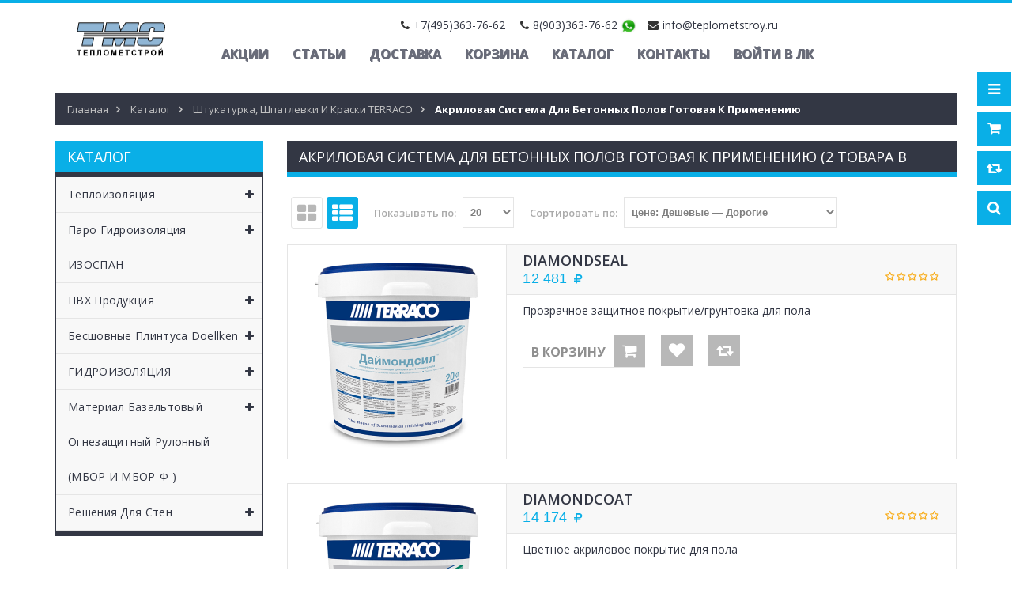

--- FILE ---
content_type: text/html; charset=utf-8
request_url: https://teplometstroy.ru/catalog/AKRILOVAya-SISTeMA-DLya-BeTONNYH-POLOV-GOTOVAya-K-PRIMeNeNIyu
body_size: 27106
content:
<!DOCTYPE html PUBLIC "-//W3C//DTD XHTML 1.0 Strict//EN" "http://www.w3.org/TR/xhtml1/DTD/xhtml1-strict.dtd">
<html xmlns="http://www.w3.org/1999/xhtml" xml:lang="ru" lang="ru">
<head> 
  <title>АКРИЛОВАЯ  СИСТЕМА  ДЛЯ  БЕТОННЫХ  ПОЛОВ ГОТОВАЯ К ПРИМЕНЕНИЮ</title> 
  <meta name="description" content="АКРИЛОВАЯ  СИСТЕМА  ДЛЯ  БЕТОННЫХ  ПОЛОВ ГОТОВАЯ К ПРИМЕНЕНИЮ" /> 
  <meta name="keywords" content="АКРИЛОВАЯ  СИСТЕМА  ДЛЯ  БЕТОННЫХ  ПОЛОВ ГОТОВАЯ К ПРИМЕНЕНИЮ" />
  <meta http-equiv="X-UA-Compatible" content="IE=11" />
  <meta http-equiv="Content-Type" content="text/html; charset=utf-8" /> 
  <meta http-equiv="Content-Language" content="ru" />
  <meta name="viewport" content="width=device-width, initial-scale=1.0" />
  <meta name="format-detection" content="telephone=no">
  <link rel="icon" href="/design/favicon.ico?design=sport&lc=1556288689" type="image/x-icon" /> 
  <link rel="shortcut icon" href="/design/favicon.ico?design=sport&lc=1556288689" type="image/x-icon" /> 
  
  
         
  
  <link href="https://fonts.googleapis.com/css?family=Open+Sans:300,400,600,700,800" rel="stylesheet" type="text/css">
  
  <link rel="stylesheet" type="text/css" href="/design/magnific-popup.css?design=sport&lc=1761302292">
  <link rel="stylesheet" type="text/css" href="/design//forall/css/fancybox/2.1.4/jquery.fancybox.css">
  <link rel="stylesheet" type="text/css" href="/design//forall/css/jquery-ui/jquery.ui.all.min.css">
  <link rel="stylesheet" type="text/css" href="/design/font-awesome.css?design=sport">
  <link rel="stylesheet" type="text/css" href="/design/main.css?design=sport&lc=1761302292">
  
  <script type="text/javascript">var zoomloaderPath = '/design/loader.gif?design=sport';</script>
  <script type="text/javascript" src="/design/forall.js?design=sport&lc=1761302292"></script>
  <script type="text/javascript" src="/design//forall/css/fancybox/2.1.5/jquery.fancybox.pack.js"></script>
   <script type="text/javascript" src="/design/main.js?design=sport&lc=1761302292"></script>
 
  
    
  
    
    
</head>
<body>
  <div class="wrapper">
    
    <noscript>
      <div class="noscript"> 
        <div class="noscript-inner"> 
          <h4><strong>Мы заметили, что у Вас выключен JavaScript.</strong></h4>
          <h5>Необходимо включить его для корректной работы сайта.</h5>
        </div> 
      </div> 
    </noscript>
    
    
    <div id="header-top"></div>
    <div id="header">
      <div class="container">
        <div class="row">
          <div class="col-md-2 col-xs-4">
            <a href="/">
            <div id="logo">
              
              <div class="anim-container1"><iframe height="67" scrolling="no" src="/log.html" style="border:0" width="165"></iframe></div>
            </div>
            </a>
          </div>
          <div class="col-md-10 col-xs-8">
      <div class="header-contact">
              <span class="phone one"><em class="fa fa-phone"></em><span class="ft-content"><a href="tel:+7495363-76-62">+7(495)363-76-62</a></span></span>              <span class="phone two"><em class="fa fa-phone"></em><span class="ft-content"><a href="tel:8903363-76-62">8(903)363-76-62</a></span></span>                            <span class="message"><a href="https://wa.me/79032209658" title="Whatsapp.com"><img src="/design/WhatsApp-Logo.png?lc=1556288689" width="20" height="20"></a></span>
              <span class="email"><em class="fa fa-envelope"></em><span class="ft-content"><a href="mailto:info@teplometstroy.ru">info@teplometstroy.ru</a></span></span>              
               </div>
            <div id="custommenu">
              
              
                            
              <ul class="menunav" itemscope itemtype="https://schema.org/SiteNavigationElement">
                                                                            <li><a href="https://teplometstroy.ru/page/Главная"  title="Мы рады видеть Вас!" itemprop="url">Акции</a></li>
                                          <li><a href="https://teplometstroy.ru/news?sid=1"  title="Список новостей магазина" itemprop="url">Статьи</a></li>
                                          <li><a href="https://teplometstroy.ru/page/Доставка"  title="Доставка" itemprop="url">Доставка</a></li>
                                          <li><a href="https://teplometstroy.ru/cart"  title="Ваша корзина" itemprop="url">Корзина</a></li>
                                          <li><a href="https://teplometstroy.ru/"  title="Полный список товаров на сайте" itemprop="url">Каталог</a></li>
                                          <li><a href="https://teplometstroy.ru/feedback"  title="Связь с администрацией магазина" itemprop="url">Контакты</a></li>
                                          <li><a href="https://teplometstroy.ru/user/login"  title="Вход в личный кабинет покупателя" itemprop="url">Войти в ЛК</a></li>
                                                                    </ul>
                          </div>
           
            
          </div>
          
          <div class="col-md-10 col-xs-12">
             <div id="mommenu" class="menu-collapse">
              <span class="btn btn-navbar menusidebar collapsed" data-toggle="collapse" data-target="#menu_collapse">
                <i class="fa fa-bars"></i>
              </span>
              <span class="menu_catalog">Каталог</span>
              <div class="menu_collapse_wrap">
                <div id="menu_collapse" class="mainnav collapse">
                  <ul>
                                                                                    <li  class="level0 parent subhead ">
                          <a href="https://teplometstroy.ru/catalog/Teploizolyaciya" class="title-lv0 "><span class="open-menu "></span>Теплоизоляция</a>
                                                                                        <ul class="sub">                        <li style="display:none;" class="level1 parent  ">
                          <a href="https://teplometstroy.ru/catalog/Bazaltovaya-teploizolyaciya-2" class="title-lv1 "><span class="open-menu "></span>Базальтовая теплоизоляция</a>
                                                                                        <ul class="sub">                        <li style="display:none;" class="level2   ">
                          <a href="https://teplometstroy.ru/catalog/Rockwool" class="title-lv2 ">Rockwool</a>
                        </li>                                                                                        <li style="display:none;" class="level2   ">
                          <a href="https://teplometstroy.ru/catalog/Isoroc" class="title-lv2 ">Isoroc</a>
                        </li>                                                                                        <li style="display:none;" class="level2   ">
                          <a href="https://teplometstroy.ru/catalog/DiFerro" class="title-lv2 ">DiFerro</a>
                        </li>                                                                                        <li style="display:none;" class="level2   ">
                          <a href="https://teplometstroy.ru/catalog/Min-plita-PPZh" class="title-lv2 ">Мин плита ППЖ</a>
                        </li>                                                                                        <li  class="level2   ">
                          <a href="https://teplometstroy.ru/catalog/Bazaltovaya-teploizolyaciya-3" class="title-lv2 ">Базальтовая теплоизоляция 2</a>
                        </li>                      </ul> </li>                                                                  <li  class="level1   ">
                          <a href="https://teplometstroy.ru/catalog/Mineralnaya-plita" class="title-lv1 "><span class="open-menu "></span>Плиты не кондиция Базальтовая ТУ</a>
                                                                                        <ul class="sub">                        <li style="display:none;" class="level2   ">
                          <a href="https://teplometstroy.ru/catalog/Minplita-PM" class="title-lv2 ">Минплита ПМ-40</a>
                        </li>                                                                                        <li style="display:none;" class="level2   ">
                          <a href="https://teplometstroy.ru/catalog/Minplita-PP" class="title-lv2 ">Минплита ПП-60</a>
                        </li>                                                                                        <li style="display:none;" class="level2   ">
                          <a href="https://teplometstroy.ru/catalog/Minplita-PP-2" class="title-lv2 ">Минплита ПП-80</a>
                        </li>                                                                                        <li style="display:none;" class="level2   ">
                          <a href="https://teplometstroy.ru/catalog/Minplita-PZh" class="title-lv2 ">Минплита ПЖ-100</a>
                        </li>                                                                                        <li style="display:none;" class="level2   ">
                          <a href="https://teplometstroy.ru/catalog/Mineralnaya-plita-3" class="title-lv2 ">Минплита ПЖ-120</a>
                        </li>                                                                                        <li style="display:none;" class="level2   ">
                          <a href="https://teplometstroy.ru/catalog/Minplita-PZh-2" class="title-lv2 ">Минплита ПЖ-140</a>
                        </li>                                                                                        <li style="display:none;" class="level2   ">
                          <a href="https://teplometstroy.ru/catalog/Minplita-PPZh" class="title-lv2 ">Минплита ППЖ-160</a>
                        </li>                                                                                        <li style="display:none;" class="level2   ">
                          <a href="https://teplometstroy.ru/catalog/Minplita-PPZh-2" class="title-lv2 ">Минплита ППЖ-200</a>
                        </li>                      </ul> </li>                                                                  <li  class="level1 parent  ">
                          <a href="https://teplometstroy.ru/catalog/Mineralnaya-Izolyaciya-2" class="title-lv1 "><span class="open-menu "></span>Минеральная Изоляция KNAUF</a>
                                                                                        <ul class="sub">                        <li  class="level2   ">
                          <a href="https://teplometstroy.ru/catalog/TeploKNAUF" class="title-lv2 ">ТеплоKNAUF</a>
                        </li>                      </ul> </li>                                                                  <li  class="level1 parent  ">
                          <a href="https://teplometstroy.ru/catalog/Maty-proshivnye" class="title-lv1 "><span class="open-menu "></span>Маты прошивные</a>
                                                                                        <ul class="sub">                        <li  class="level2   ">
                          <a href="https://teplometstroy.ru/catalog/Maty-proshivnye-MP" class="title-lv2 ">Маты прошивные МП-80</a>
                        </li>                                                                                        <li  class="level2   ">
                          <a href="https://teplometstroy.ru/catalog/Maty-proshivnye-MP-2" class="title-lv2 ">Маты прошивные МП-100</a>
                        </li>                                                                                        <li  class="level2   ">
                          <a href="https://teplometstroy.ru/catalog/Maty-proshivnye-MP-3" class="title-lv2 ">Маты прошивные МП-125</a>
                        </li>                      </ul> </li>                                                                  <li style="display:none;" class="level1 parent  ">
                          <a href="https://teplometstroy.ru/catalog/Maty-BSTV" class="title-lv1 "><span class="open-menu "></span>Маты БСТВ</a>
                                                                                        <ul class="sub">                        <li  class="level2   ">
                          <a href="https://teplometstroy.ru/catalog/Maty-BSTV-MPB-30-mm" class="title-lv2 ">МПБ-30</a>
                        </li>                                                                                        <li  class="level2   ">
                          <a href="https://teplometstroy.ru/catalog/MPB" class="title-lv2 ">МПБ-40</a>
                        </li>                                                                                        <li  class="level2   ">
                          <a href="https://teplometstroy.ru/catalog/MPB-50-mm" class="title-lv2 ">МПБ-50</a>
                        </li>                                                                                        <li  class="level2   ">
                          <a href="https://teplometstroy.ru/catalog/MPB-2" class="title-lv2 ">МПБ-60</a>
                        </li>                                                                                        <li  class="level2   ">
                          <a href="https://teplometstroy.ru/catalog/MPB-3" class="title-lv2 ">МПБ-70</a>
                        </li>                                                                                        <li  class="level2   ">
                          <a href="https://teplometstroy.ru/catalog/MPB-4" class="title-lv2 ">МПБ-80</a>
                        </li>                                                                                        <li  class="level2   ">
                          <a href="https://teplometstroy.ru/catalog/MPB-5" class="title-lv2 ">МПБ-90</a>
                        </li>                                                                                        <li  class="level2   ">
                          <a href="https://teplometstroy.ru/catalog/MPB-6" class="title-lv2 ">МПБ-100</a>
                        </li>                      </ul> </li>                                                                  <li  class="level1 parent  ">
                          <a href="https://teplometstroy.ru/catalog/Jekstruziya-2" class="title-lv1 "><span class="open-menu "></span>Экструзионный пенополистирол</a>
                                                                                        <ul class="sub">                        <li  class="level2   ">
                          <a href="https://teplometstroy.ru/catalog/Ursa" class="title-lv2 ">Утеплитель Пенополистирол Мастерплекс Фундамент (50мм)</a>
                        </li>                                                                                        <li style="display:none;" class="level2   ">
                          <a href="https://teplometstroy.ru/catalog/Penopleks" class="title-lv2 ">Пеноплэкс</a>
                        </li>                                                                                        <li style="display:none;" class="level2   ">
                          <a href="https://teplometstroy.ru/catalog/TehnoNikol" class="title-lv2 ">ТехноНиколь</a>
                        </li>                                                                                        <li  class="level2   ">
                          <a href="https://teplometstroy.ru/catalog/Реутик-ЭКО" class="title-lv2 ">Реутик-ЭКО</a>
                        </li>                      </ul> </li>                                                                  <li  class="level1   ">
                          <a href="https://teplometstroy.ru/catalog/Izomin" class="title-lv1 ">Изомин</a>
                        </li>                                                                                        <li  class="level1   ">
                          <a href="https://teplometstroy.ru/catalog/Hotrock" class="title-lv1 ">Базальтовая Теплоизоляция Hotrock</a>
                        </li>                                                                                        <li  class="level1   ">
                          <a href="https://teplometstroy.ru/catalog/Rulonnaya-Teploizolyaciya-Neman" class="title-lv1 ">Теплоизоляция Неман</a>
                        </li>                                                                                        <li  class="level1   ">
                          <a href="https://teplometstroy.ru/catalog/Uteplitel-Dirock" class="title-lv1 ">Утеплитель Dirock (Дирок)</a>
                        </li>                                                                                        <li  class="level1   ">
                          <a href="https://teplometstroy.ru/catalog/Penoplast" class="title-lv1 ">Пенопласт</a>
                        </li>                                                                                        <li  class="level1   ">
                          <a href="https://teplometstroy.ru/catalog/Bazaltovye-Plity-Baswool" class="title-lv1 ">Базальтовые Плиты Baswool</a>
                        </li>                                                                                        <li  class="level1   ">
                          <a href="https://teplometstroy.ru/catalog/Uteplitel-Saransk-KTI" class="title-lv1 ">Утеплитель Саранск КТИ</a>
                        </li>                      </ul> </li>                                                                  <li  class="level0  subhead ">
                          <a href="https://teplometstroy.ru/catalog/Gidroizolyaciya-2" class="title-lv0 "><span class="open-menu "></span>Паро Гидроизоляция ИЗОСПАН</a>
                                                                                        <ul class="sub">                        <li style="display:none;" class="level1   ">
                          <a href="https://teplometstroy.ru/catalog/Parogidroizolyaciya-2" class="title-lv1 ">Паро-гидроизоляционные пленки ХотРок</a>
                        </li>                                                                                        <li style="display:none;" class="level1   ">
                          <a href="https://teplometstroy.ru/catalog/Polimernye-membrany-Tehnonikol" class="title-lv1 ">Полимерные мембраны &quot;Технониколь&quot;</a>
                        </li>                                                                                        <li style="display:none;" class="level1   ">
                          <a href="https://teplometstroy.ru/catalog/Bitumnye-rulonnye-naplavlyaemye-materialy-Tehnonikol" class="title-lv1 ">Битумные рулонные наплавляемые материалы &quot;Технониколь&quot;</a>
                        </li>                                                                                        <li style="display:none;" class="level1   ">
                          <a href="https://teplometstroy.ru/catalog/Bitumno-polimernaya-gidroizolyaciya-Izoplast" class="title-lv1 ">Битумно-полимерная гидроизоляция &quot;Изопласт&quot;</a>
                        </li>                      </ul> </li>                                                                  <li style="display:none;" class="level0 parent subhead ">
                          <a href="https://teplometstroy.ru/catalog/Ognebazalt" class="title-lv0 "><span class="open-menu "></span>Огнезащита</a>
                                                                                        <ul class="sub">                        <li  class="level1   ">
                          <a href="https://teplometstroy.ru/catalog/Ognezashhita-na-osnove-bazaltovogo-volokna" class="title-lv1 ">Огнезащита на основе базальтового волокна</a>
                        </li>                                                                                        <li  class="level1   ">
                          <a href="https://teplometstroy.ru/catalog/Ognezashhitnye-kraski-i-sostavy" class="title-lv1 ">Огнезащитные краски и составы</a>
                        </li>                                                                                        <li  class="level1   ">
                          <a href="https://teplometstroy.ru/catalog/Aksessuary" class="title-lv1 ">Аксессуары</a>
                        </li>                                                                                        <li  class="level1   ">
                          <a href="https://teplometstroy.ru/catalog/Ognestojkaya-montazhnaya-pena" class="title-lv1 ">Огнестойкая монтажная пена</a>
                        </li>                                                                                        <li  class="level1   ">
                          <a href="https://teplometstroy.ru/catalog/Germetik-termorasshiryayushhijsya" class="title-lv1 ">Герметик терморасширяющийся</a>
                        </li>                                                                                        <li  class="level1   ">
                          <a href="https://teplometstroy.ru/catalog/Protivopozharnye-mufty" class="title-lv1 ">Противопожарные муфты</a>
                        </li>                                                                                        <li  class="level1   ">
                          <a href="https://teplometstroy.ru/catalog/Kabelnye-prohodki" class="title-lv1 ">Кабельные проходки</a>
                        </li>                      </ul> </li>                                                                  <li style="display:none;" class="level0 parent subhead active">
                          <a href="https://teplometstroy.ru/catalog/Shtukaturka-Shpatlevki-i-Kraski-TERRACO" class="title-lv0 "><span class="open-menu active"></span>Штукатурка, Шпатлевки и Краски TERRACO</a>
                                                                                        <ul class="sub">                        <li  class="level1   ">
                          <a href="https://teplometstroy.ru/catalog/Dekorativnye-shtukaturki-dlya-fasadnyh-rabot-na-akrilovoj-osnove-gotovye" class="title-lv1 ">Декоративные штукатурки для фасадных работ на акриловой основе готовые</a>
                        </li>                                                                                        <li  class="level1   ">
                          <a href="https://teplometstroy.ru/catalog/DeKORATIVNYe-ShTUKATURKI-DLya-FASADNYH-RABOT-NA-SILIKONOVOJ-OSNOVe-GOTOVYe" class="title-lv1 ">Декоративные штукатурки для фасадных работ на силиконовой основе готовые</a>
                        </li>                                                                                        <li  class="level1   ">
                          <a href="https://teplometstroy.ru/catalog/Grunty-universalnye" class="title-lv1 ">Декоративные штукатурки для фасадных работ на эластомерной основе FLEX</a>
                        </li>                                                                                        <li  class="level1   ">
                          <a href="https://teplometstroy.ru/catalog/JeKONOMIChNYe-DeKORATIVNYe-ShTUKATURKI-DLya-FASADNYH-RABOT-NA-AKRILOVOJ-OSNOVe-GOTOVYe" class="title-lv1 ">Экономичные декоративные штукатурки для фасадных работ на акриловой основе готовые</a>
                        </li>                                                                                        <li  class="level1   ">
                          <a href="https://teplometstroy.ru/catalog/Shpatlevki-dlya-vnutrennih-rabot" class="title-lv1 ">Декоративные штукатурки для фасадных работ  основе натуральной мраморной крошки готовые</a>
                        </li>                                                                                        <li  class="level1   ">
                          <a href="https://teplometstroy.ru/catalog/Shtukaturki-fasadnye" class="title-lv1 ">Декоративные покрытия для фасадных работ низкотекстурные готовые</a>
                        </li>                                                                                        <li  class="level1   ">
                          <a href="https://teplometstroy.ru/catalog/Kraski-fasadnye" class="title-lv1 ">Декоративные штукатурки для внутренних работ на акриловой основе готовые</a>
                        </li>                                                                                        <li  class="level1   ">
                          <a href="https://teplometstroy.ru/catalog/Shpatlevki-universalnye" class="title-lv1 ">Акриловые краски для фасадных работ</a>
                        </li>                                                                                        <li  class="level1   ">
                          <a href="https://teplometstroy.ru/catalog/Kraski-interernye" class="title-lv1 ">Силиконовые краски для фасадных работ</a>
                        </li>                                                                                        <li  class="level1   ">
                          <a href="https://teplometstroy.ru/catalog/Gidroizolyaciya" class="title-lv1 ">Акриловые краски для внутренних работ</a>
                        </li>                                                                                        <li  class="level1   ">
                          <a href="https://teplometstroy.ru/catalog/Shtukaturka-Shpatlevki-i-Kraski-TERRACO-2" class="title-lv1 ">Краски специального назначения</a>
                        </li>                                                                                        <li  class="level1   active">
                          <a href="https://teplometstroy.ru/catalog/AKRILOVAya-SISTeMA-DLya-BeTONNYH-POLOV-GOTOVAya-K-PRIMeNeNIyu" class="title-lv1 active">Акриловая система для бетонных полов готовая к применению</a>
                        </li>                                                                                        <li  class="level1   ">
                          <a href="https://teplometstroy.ru/catalog/GRUNTOVKI-DLya-FASADNYH-I-VNUTReNNIH-RABOT" class="title-lv1 ">Грунтовки для фасадных и внутренних работ</a>
                        </li>                                                                                        <li  class="level1   ">
                          <a href="https://teplometstroy.ru/catalog/GIDROIZOLyaCIONNYe-MATeRIALY" class="title-lv1 ">Гидроизоляционные материалы</a>
                        </li>                                                                                        <li  class="level1   ">
                          <a href="https://teplometstroy.ru/catalog/SUHIe-ReMONTNYe-SMeSI-DLya-FASADNYH-I-VNUTReNNIH-RABOT" class="title-lv1 ">Сухие ремонтные смеси для фасадных и внутренних работ</a>
                        </li>                                                                                        <li  class="level1   ">
                          <a href="https://teplometstroy.ru/catalog/KLeJ-DLya-PLITKI-I-GRANITA-DLya-FASADNYH-I-VNUTReNNIH-RABOT" class="title-lv1 ">Клей для плитки и гранита для фасадных и внутренних работ</a>
                        </li>                                                                                        <li  class="level1   ">
                          <a href="https://teplometstroy.ru/catalog/Zatirki-dlya-plitki" class="title-lv1 ">Затирки для плитки</a>
                        </li>                                                                                        <li  class="level1   ">
                          <a href="https://teplometstroy.ru/catalog/MATeRIALY-DLya-SISTeM-TePLOIZOLyaCII-EIFS-SFTK" class="title-lv1 ">Материалы для систем теплоизоляции EIFS - СФТК</a>
                        </li>                                                                                        <li  class="level1   ">
                          <a href="https://teplometstroy.ru/catalog/MINeRALNAya-FAKTURNAya-ShTUKATURKA" class="title-lv1 ">Минеральная фактурная штукатурка</a>
                        </li>                                                                                        <li  class="level1   ">
                          <a href="https://teplometstroy.ru/catalog/ShPATLeVKA-DLya-MAShINNOGO-NANeSeNIya" class="title-lv1 ">Шпатлевка для машинного нанесения</a>
                        </li>                                                                                        <li  class="level1   ">
                          <a href="https://teplometstroy.ru/catalog/Dobavki" class="title-lv1 ">Добавки</a>
                        </li>                                                                                        <li  class="level1   ">
                          <a href="https://teplometstroy.ru/catalog/AKUSTICheSKAya-SISTeMA" class="title-lv1 ">Акустическая система</a>
                        </li>                                                                                        <li  class="level1 parent  ">
                          <a href="https://teplometstroy.ru/catalog/Fasadnaya-Sistema-Terraco" class="title-lv1 "><span class="open-menu "></span>Фасадная Система Terraco</a>
                                                                                        <ul class="sub">                        <li  class="level2   ">
                          <a href="https://teplometstroy.ru/catalog/Gruntovki-2" class="title-lv2 ">Грунтовки</a>
                        </li>                                                                                        <li  class="level2   ">
                          <a href="https://teplometstroy.ru/catalog/Remontnye-sostavy" class="title-lv2 ">Ремонтные составы</a>
                        </li>                                                                                        <li  class="level2   ">
                          <a href="https://teplometstroy.ru/catalog/Kleya" class="title-lv2 ">Клея</a>
                        </li>                                                                                        <li  class="level2 parent  ">
                          <a href="https://teplometstroy.ru/catalog/Dekorativnye-shtukaturki" class="title-lv2 "><span class="open-menu "></span>Декоративные штукатурки</a>
                                                                                        <ul class="sub">                        <li  class="level3   ">
                          <a href="https://teplometstroy.ru/catalog/TERRACOAT-na-akrilovoj-osnove" class="title-lv3 ">TERRACOAT (на акриловой основе)</a>
                        </li>                                                                                        <li  class="level3   ">
                          <a href="https://teplometstroy.ru/catalog/TERRACOAT-SILICONE-na-silikonovoj-osnove" class="title-lv3 ">TERRACOAT SILICONE (на силиконовой основе)</a>
                        </li>                                                                                        <li  class="level3   ">
                          <a href="https://teplometstroy.ru/catalog/TERRACOAT-Flex-na-jelastomernoj-osnove" class="title-lv3 ">TERRACOAT Flex (на эластомерной основе)</a>
                        </li>                                                                                        <li  class="level3   ">
                          <a href="https://teplometstroy.ru/catalog/GRAVITEX-jekonomichnye" class="title-lv3 ">GRAVITEX (экономичные)</a>
                        </li>                                                                                        <li  class="level3   ">
                          <a href="https://teplometstroy.ru/catalog/TEROL-na-cementnoj-osnove" class="title-lv3 ">TEROL (на цементной основе)</a>
                        </li>                                                                                        <li  class="level3   ">
                          <a href="https://teplometstroy.ru/catalog/TERRALITE-FINE-melkozernistyj" class="title-lv3 ">TERRALITE FINE (мелкозернистый)</a>
                        </li>                                                                                        <li  class="level3   ">
                          <a href="https://teplometstroy.ru/catalog/TERRALITE-COARSE-krupnozernistyj" class="title-lv3 ">TERRALITE COARSE (крупнозернистый)</a>
                        </li>                      </ul> </li>                                                                  <li  class="level2   ">
                          <a href="https://teplometstroy.ru/catalog/Utepliteli-dlya-fasada" class="title-lv2 ">Утеплители для фасада</a>
                        </li>                                                                                        <li  class="level2   ">
                          <a href="https://teplometstroy.ru/catalog/Fasadnye-setki" class="title-lv2 ">Фасадные сетки</a>
                        </li>                                                                                        <li  class="level2   ">
                          <a href="https://teplometstroy.ru/catalog/Dyubeli-dlya-izolyacionnyh-materialov" class="title-lv2 ">Дюбели для изоляционных материалов</a>
                        </li>                                                                                        <li  class="level2   ">
                          <a href="https://teplometstroy.ru/catalog/Tehnologiya-Montazha-Fasadnyh-Sistem-Terrako" class="title-lv2 ">Технология Монтажа Фасадных Систем Террако</a>
                        </li>                      </ul> </li>                                                                  <li  class="level1   ">
                          <a href="https://teplometstroy.ru/catalog/Shpatlevka" class="title-lv1 ">Готовые шпатлевки Terraco</a>
                        </li>                                                                                        <li  class="level1   ">
                          <a href="https://teplometstroy.ru/catalog/Shtukaturka-Shpatlevki-i-Kraski-TERRACO-4" class="title-lv1 ">Штукатурка Шпатлевки и Краски TERRACO 3</a>
                        </li>                      </ul> </li>                                                                  <li style="display:none;" class="level0 parent subhead ">
                          <a href="https://teplometstroy.ru/catalog/GKL-PGP-Profil" class="title-lv0 "><span class="open-menu "></span>ГКЛ, ПГП, Профиль</a>
                                                                                        <ul class="sub">                        <li  class="level1 parent  ">
                          <a href="https://teplometstroy.ru/catalog/Gipsokarton" class="title-lv1 "><span class="open-menu "></span>Гипсокартон</a>
                                                                                        <ul class="sub">                        <li  class="level2   ">
                          <a href="https://teplometstroy.ru/catalog/Volma" class="title-lv2 ">Волма</a>
                        </li>                                                                                        <li  class="level2   ">
                          <a href="https://teplometstroy.ru/catalog/Knauf" class="title-lv2 ">Knauf</a>
                        </li>                                                                                        <li  class="level2   ">
                          <a href="https://teplometstroy.ru/catalog/Ognestojkij" class="title-lv2 ">Огнестойкий</a>
                        </li>                                                                                        <li  class="level2   ">
                          <a href="https://teplometstroy.ru/catalog/Vlagostojkij" class="title-lv2 ">Влагостойкий</a>
                        </li>                      </ul> </li>                                                                  <li  class="level1   ">
                          <a href="https://teplometstroy.ru/catalog/Pazogrebnivye-plity-2" class="title-lv1 ">Пазогребневые плиты</a>
                        </li>                                                                                        <li  class="level1   ">
                          <a href="https://teplometstroy.ru/catalog/Profil-dlya-GKL-i-Potolkov-2" class="title-lv1 ">Профиль для ГКЛ и Потолков</a>
                        </li>                      </ul> </li>                                                                  <li style="display:none;" class="level0  subhead ">
                          <a href="https://teplometstroy.ru/catalog/KRASKI-INTeReRNYe-2" class="title-lv0 ">Краски DERUFA</a>
                        </li>                                                                                        <li  class="level0 parent subhead ">
                          <a href="https://teplometstroy.ru/catalog/PVH-Produkciya" class="title-lv0 "><span class="open-menu "></span>ПВХ Продукция</a>
                                                                                        <ul class="sub">                        <li  class="level1   ">
                          <a href="https://teplometstroy.ru/catalog/Poruchni" class="title-lv1 ">Поручни</a>
                        </li>                                                                                        <li  class="level1 parent  ">
                          <a href="https://teplometstroy.ru/catalog/PVH-Produkciya-3" class="title-lv1 "><span class="open-menu "></span>НАКЛАДКИ НА СТУПЕНИ</a>
                                                                                        <ul class="sub">                        <li  class="level2   ">
                          <a href="https://teplometstroy.ru/catalog/Nakladki-dlya-stupenej-s-pokrytiem-linoleum-ili-kovrolin" class="title-lv2 ">Накладки для ступеней с покрытием (линолеум или ковролин)</a>
                        </li>                                                                                        <li  class="level2   ">
                          <a href="https://teplometstroy.ru/catalog/Uglovye-nakladki-na-stupeni" class="title-lv2 ">Угловые накладки на ступени</a>
                        </li>                                                                                        <li  class="level2   ">
                          <a href="https://teplometstroy.ru/catalog/Antiskolzyashhie-polosy-samokleyashhiesya" class="title-lv2 ">Антискользящие полосы (самоклеящиеся)</a>
                        </li>                      </ul> </li>                                                                  <li  class="level1   ">
                          <a href="https://teplometstroy.ru/catalog/PROTIVOSKOLZyaShhAya-LeNTA" class="title-lv1 ">ПРОТИВОСКОЛЬЗЯЩАЯ ЛЕНТА</a>
                        </li>                                                                                        <li  class="level1   ">
                          <a href="https://teplometstroy.ru/catalog/OTBOJNAya-DOSKA-ZAShhITA-DLya-STeN" class="title-lv1 ">ГИБКАЯ ОТБОЙНАЯ ЛЕНТА (ЗАЩИТА ДЛЯ СТЕН)</a>
                        </li>                                                                                        <li  class="level1   ">
                          <a href="https://teplometstroy.ru/catalog/GIBKIJ-PLINTUS" class="title-lv1 ">ГИБКИЙ ПЛИНТУС</a>
                        </li>                                                                                        <li  class="level1   ">
                          <a href="https://teplometstroy.ru/catalog/PLINTUS-DLya-KOVROLINA" class="title-lv1 ">ПЛИНТУС ДЛЯ КОВРОЛИНА</a>
                        </li>                                                                                        <li  class="level1   ">
                          <a href="https://teplometstroy.ru/catalog/PLINTUS-DLya-ZAVODA" class="title-lv1 ">ПЛИНТУС ДЛЯ ЗАВОДА</a>
                        </li>                                                                                        <li  class="level1 parent  ">
                          <a href="https://teplometstroy.ru/catalog/CVeTOVAya-PALITRA-TOVAROV" class="title-lv1 "><span class="open-menu "></span>ЦВЕТОВАЯ ПАЛИТРА ТОВАРОВ</a>
                                                                                        <ul class="sub">                        <li  class="level2   ">
                          <a href="https://teplometstroy.ru/catalog/CVeTOVAya-PALITRA-TOVAROV-3" class="title-lv2 ">ЦВЕТОВАЯ ПАЛИТРА ТОВАРОВ 2</a>
                        </li>                      </ul> </li></ul> </li>                                                                  <li  class="level0 parent subhead ">
                          <a href="https://teplometstroy.ru/catalog/Besshovnye-Plintusa-Doellken" class="title-lv0 "><span class="open-menu "></span>Бесшовные Плинтуса Doellken</a>
                                                                                        <ul class="sub">                        <li  class="level1   ">
                          <a href="https://teplometstroy.ru/catalog/Plintusa-dlya-PVH-polov-i-Kovrovyh-pokrytij" class="title-lv1 ">Плинтуса для ПВХ полов и Ковровых покрытий</a>
                        </li>                                                                                        <li  class="level1   ">
                          <a href="https://teplometstroy.ru/catalog/Plintusy-dlya-med-uchrezhdenij" class="title-lv1 ">Плинтусы для мед.учреждений</a>
                        </li>                                                                                        <li  class="level1   ">
                          <a href="https://teplometstroy.ru/catalog/Universalnye-plintusy-na-osnove-HDF" class="title-lv1 ">Универсальные плинтусы на основе ХДФ</a>
                        </li>                      </ul> </li>                                                                  <li style="display:none;" class="level0 parent subhead ">
                          <a href="https://teplometstroy.ru/catalog/Poly-2" class="title-lv0 "><span class="open-menu "></span>Кварц Виниловые Полы (ПВХ)</a>
                                                                                        <ul class="sub">                        <li  class="level1 parent  ">
                          <a href="https://teplometstroy.ru/catalog/ADOFloor" class="title-lv1 "><span class="open-menu "></span>Модульные ПВХ покрытия ADO Floor</a>
                                                                                        <ul class="sub">                        <li  class="level2   ">
                          <a href="https://teplometstroy.ru/catalog/VIVA-derevo-2" class="title-lv2 ">VIVA (дерево)</a>
                        </li>                                                                                        <li  class="level2   ">
                          <a href="https://teplometstroy.ru/catalog/CARPET-kover-2" class="title-lv2 ">CARPET (ковер)</a>
                        </li>                                                                                        <li  class="level2   ">
                          <a href="https://teplometstroy.ru/catalog/IRONA-metall" class="title-lv2 ">IRONA (металл)</a>
                        </li>                                                                                        <li  class="level2   ">
                          <a href="https://teplometstroy.ru/catalog/STONA-kamen" class="title-lv2 ">STONA (камень)</a>
                        </li>                      </ul> </li>                                                                  <li style="display:none;" class="level1 parent  ">
                          <a href="https://teplometstroy.ru/catalog/Alpine-Floor-2" class="title-lv1 "><span class="open-menu "></span>Alpine Floor</a>
                                                                                        <ul class="sub">                        <li  class="level2   ">
                          <a href="https://teplometstroy.ru/catalog/CLASSIC-1219h184-zamkovaya-sistema" class="title-lv2 ">CLASSIC 1219х184, замковая система</a>
                        </li>                                                                                        <li  class="level2   ">
                          <a href="https://teplometstroy.ru/catalog/REAL-WOOD-1219h184-Zamkovaya-Sistema" class="title-lv2 ">REAL WOOD 1219х184, Замковая Система</a>
                        </li>                                                                                        <li  class="level2   ">
                          <a href="https://teplometstroy.ru/catalog/EASY-LINE-1219h184-Kleevaya-Sistema" class="title-lv2 ">EASY LINE 1219х184, Клеевая Система</a>
                        </li>                                                                                        <li  class="level2   ">
                          <a href="https://teplometstroy.ru/catalog/STONE-604h308-Zamkovaya-Sistema" class="title-lv2 ">STONE 604х308, Замковая Система</a>
                        </li>                                                                                        <li  class="level2   ">
                          <a href="https://teplometstroy.ru/catalog/ULTRA-1219h184-Kleevaya-Sistema" class="title-lv2 ">ULTRA 1219х184, Клеевая Система</a>
                        </li>                                                                                        <li  class="level2   ">
                          <a href="https://teplometstroy.ru/catalog/SEQUOIA-1219h184-Zamkovaya-Sistema" class="title-lv2 ">SEQUOIA 1219х184, Замковая Система</a>
                        </li>                      </ul> </li>                                                                  <li  class="level1   ">
                          <a href="https://teplometstroy.ru/catalog/Podlozhki-2" class="title-lv1 ">Подложки</a>
                        </li>                                                                                        <li  class="level1   ">
                          <a href="https://teplometstroy.ru/catalog/Klej-dlya-PVH-polov" class="title-lv1 ">Клей для ПВХ полов</a>
                        </li>                      </ul> </li>                                                                  <li style="display:none;" class="level0 parent subhead ">
                          <a href="https://teplometstroy.ru/catalog/Sertifikaty" class="title-lv0 "><span class="open-menu "></span>Сертификаты</a>
                                                                                        <ul class="sub">                        <li  class="level1   ">
                          <a href="https://teplometstroy.ru/catalog/Hotrock-2" class="title-lv1 ">Сертификаты Hotrock</a>
                        </li>                                                                                        <li  class="level1   ">
                          <a href="https://teplometstroy.ru/catalog/Sertifikaty-ADO-Floor" class="title-lv1 ">Сертификаты ADO Floor</a>
                        </li>                                                                                        <li  class="level1   ">
                          <a href="https://teplometstroy.ru/catalog/Sertifikaty-Alpine-Floor" class="title-lv1 ">Сертификаты Alpine Floor</a>
                        </li>                                                                                        <li  class="level1   ">
                          <a href="https://teplometstroy.ru/catalog/Sertifikat-dilera" class="title-lv1 ">Сертификат дилера</a>
                        </li>                      </ul> </li>                                                                  <li style="display:none;" class="level0 parent subhead ">
                          <a href="https://teplometstroy.ru/catalog/Kraski" class="title-lv0 "><span class="open-menu "></span>Краски</a>
                                                                                        <ul class="sub">                        <li  class="level1 parent  ">
                          <a href="https://teplometstroy.ru/catalog/Kraski-Dulux" class="title-lv1 "><span class="open-menu "></span>Краски Dulux</a>
                                                                                        <ul class="sub">                        <li  class="level2   ">
                          <a href="https://teplometstroy.ru/catalog/Dlya-vnutrennih-rabot" class="title-lv2 ">Для внутренних работ</a>
                        </li>                                                                                        <li  class="level2   ">
                          <a href="https://teplometstroy.ru/catalog/Dlya-naruzhnyh-rabot" class="title-lv2 ">Для наружных работ</a>
                        </li>                      </ul> </li>                                                                  <li  class="level1   ">
                          <a href="https://teplometstroy.ru/catalog/Kraski-TERRACO" class="title-lv1 ">Краски TERRACO</a>
                        </li>                                                                                        <li  class="level1 parent  ">
                          <a href="https://teplometstroy.ru/catalog/Kraski-3" class="title-lv1 "><span class="open-menu "></span>Краски DERUFA</a>
                                                                                        <ul class="sub">                        <li  class="level2   ">
                          <a href="https://teplometstroy.ru/catalog/GRUNTY" class="title-lv2 ">ГРУНТЫ</a>
                        </li>                                                                                        <li  class="level2   ">
                          <a href="https://teplometstroy.ru/catalog/ShTUKATURKI-i-ShPATLeVKI" class="title-lv2 ">ШТУКАТУРКИ и ШПАТЛЕВКИ</a>
                        </li>                                                                                        <li  class="level2   ">
                          <a href="https://teplometstroy.ru/catalog/Kraski-fasadnye-2" class="title-lv2 ">КРАСКИ ФАСАДНЫЕ</a>
                        </li>                                                                                        <li  class="level2   ">
                          <a href="https://teplometstroy.ru/catalog/JeMALI" class="title-lv2 ">ЭМАЛИ</a>
                        </li>                                                                                        <li  class="level2   ">
                          <a href="https://teplometstroy.ru/catalog/LAKI" class="title-lv2 ">ЛАКИ</a>
                        </li>                      </ul> </li></ul> </li>                                                                  <li  class="level0 parent subhead ">
                          <a href="https://teplometstroy.ru/catalog/gidroizolyaciia" class="title-lv0 "><span class="open-menu "></span>ГИДРОИЗОЛЯЦИЯ</a>
                                                                                        <ul class="sub">                        <li  class="level1 parent  ">
                          <a href="https://teplometstroy.ru/catalog/MKM-TOP" class="title-lv1 "><span class="open-menu "></span>ГИДРОИЗОЛЯЦИЯ ХОТРОК</a>
                                                                                        <ul class="sub">                        <li  class="level2   ">
                          <a href="https://teplometstroy.ru/catalog/HOTROK-JeLIT-2" class="title-lv2 ">ГИДРОИЗОЛЯЦИЯ ХОТРОК ЭЛИТ</a>
                        </li>                                                                                        <li  class="level2   ">
                          <a href="https://teplometstroy.ru/catalog/GIDROIZOLyaCIya-HOTROK-KOMFORT" class="title-lv2 ">ГИДРОИЗОЛЯЦИЯ ХОТРОК КОМФОРТ</a>
                        </li>                                                                                        <li  class="level2   ">
                          <a href="https://teplometstroy.ru/catalog/GIDROIZOLyaCIya-HOTROK-JeKSTRA" class="title-lv2 ">ГИДРОИЗОЛЯЦИЯ ХОТРОК ЭКСТРА</a>
                        </li>                                                                                        <li  class="level2   ">
                          <a href="https://teplometstroy.ru/catalog/GIDROIZOLyaCIya-HOTROK-STANDART" class="title-lv2 ">ГИДРОИЗОЛЯЦИЯ ХОТРОК СТАНДАРТ</a>
                        </li>                      </ul> </li>                                                                  <li style="display:none;" class="level1   ">
                          <a href="https://teplometstroy.ru/catalog/MKM-PROF-2" class="title-lv1 ">ФИЛИЗОЛ</a>
                        </li>                                                                                        <li style="display:none;" class="level1   ">
                          <a href="https://teplometstroy.ru/catalog/MKM-RUF" class="title-lv1 ">Оргкровля</a>
                        </li>                                                                                        <li style="display:none;" class="level1   ">
                          <a href="https://teplometstroy.ru/catalog/Prajmer" class="title-lv1 ">Праймер</a>
                        </li>                                                                                        <li style="display:none;" class="level1 parent  ">
                          <a href="https://teplometstroy.ru/catalog/BITUMNYe-RULONNYe-NAPLAVLyaeMYe-MATeRIALY-MKM-2" class="title-lv1 "><span class="open-menu "></span>БИТУМНЫЕ РУЛОННЫЕ НАПЛАВЛЯЕМЫЕ МАТЕРИАЛЫ &quot;МКМ&quot;</a>
                                                                                        <ul class="sub">                        <li  class="level2   ">
                          <a href="https://teplometstroy.ru/catalog/MKM-TOP-RULONNO-NAPLAVLyaeMYJ-MATeRIAL-4-TOVARA-V-KATeGORII" class="title-lv2 ">МКМ-ТОП РУЛОННО-НАПЛАВЛЯЕМЫЙ МАТЕРИАЛ (4 ТОВАРА В КАТЕГОРИИ)</a>
                        </li>                                                                                        <li  class="level2   ">
                          <a href="https://teplometstroy.ru/catalog/MKM-PROF-RULONNO-NAPLAVLyaeMYJ-MATeRIAL-7-TOVAROV-V-KATeGORII" class="title-lv2 ">МКМ-ПРОФЪ РУЛОННО-НАПЛАВЛЯЕМЫЙ МАТЕРИАЛ (7 ТОВАРОВ В КАТЕГОРИИ)</a>
                        </li>                                                                                        <li  class="level2   ">
                          <a href="https://teplometstroy.ru/catalog/MKM-RUF-RULONNO-NAPLAVLyaeMYJ-MATeRIAL-5-TOVAROV-V-KATeGORII" class="title-lv2 ">МКМ-РУФЪ РУЛОННО-НАПЛАВЛЯЕМЫЙ МАТЕРИАЛ (5 ТОВАРОВ В КАТЕГОРИИ)</a>
                        </li>                                                                                        <li  class="level2   ">
                          <a href="https://teplometstroy.ru/catalog/MKM-LAJT-RULONNO-NAPLAVLyaeMYJ-MATeRIAL" class="title-lv2 ">МКМ-ЛАЙТ РУЛОННО-НАПЛАВЛЯЕМЫЙ МАТЕРИАЛ</a>
                        </li>                      </ul> </li>                                                                  <li  class="level1 parent  ">
                          <a href="https://teplometstroy.ru/catalog/Gidroizolyaciya-TehnoNIKOL-IMPER" class="title-lv1 "><span class="open-menu "></span>Гидроизоляция ТехноНИКОЛЬ IMPER</a>
                                                                                        <ul class="sub">                        <li  class="level2   ">
                          <a href="https://teplometstroy.ru/catalog/IMPER-STANDARD" class="title-lv2 ">IMPER STANDARD</a>
                        </li>                                                                                        <li  class="level2   ">
                          <a href="https://teplometstroy.ru/catalog/IMPER-BALANCE" class="title-lv2 ">IMPER BALANCE</a>
                        </li>                                                                                        <li  class="level2   ">
                          <a href="https://teplometstroy.ru/catalog/IMPER-GARANT" class="title-lv2 ">IMPER GARANT</a>
                        </li>                                                                                        <li  class="level2   ">
                          <a href="https://teplometstroy.ru/catalog/IMPER-GARANT-T" class="title-lv2 ">IMPER GARANT (T)</a>
                        </li>                                                                                        <li  class="level2   ">
                          <a href="https://teplometstroy.ru/catalog/IMPER-LUX" class="title-lv2 ">IMPER LUX</a>
                        </li>                      </ul> </li>                                                                  <li  class="level1   ">
                          <a href="https://teplometstroy.ru/catalog/Prajmery-i-mastiki-IMPER" class="title-lv1 ">Мастики и строительная химия - IMPER</a>
                        </li>                                                                                        <li  class="level1   ">
                          <a href="https://teplometstroy.ru/catalog/Prochaya-komplektaciya-dlya-PK" class="title-lv1 ">Прочая комплектация для ПК</a>
                        </li>                                                                                        <li  class="level1   ">
                          <a href="https://teplometstroy.ru/catalog/GIDROIZOLyaCIya-4" class="title-lv1 ">Оборудование для наплавления</a>
                        </li>                      </ul> </li>                                                                  <li  class="level0 parent subhead ">
                          <a href="https://teplometstroy.ru/catalog/Material-bazaltovyj-ognezashhitnyj-rulonnyj-MBOR-i-MBOR-F" class="title-lv0 "><span class="open-menu "></span>Материал базальтовый огнезащитный рулонный (МБОР и МБОР-Ф )</a>
                                                                                        <ul class="sub">                        <li  class="level1   ">
                          <a href="https://teplometstroy.ru/catalog/Proshivnoj-material-teplo-ognezashhitnyj-bazaltovyj-kashirovannyj" class="title-lv1 ">Прошивной материал тепло – огнезащитный базальтовый кашированный</a>
                        </li>                                                                                        <li  class="level1   ">
                          <a href="https://teplometstroy.ru/catalog/Material-bazaltovyj-ognezashhitnyj-rulonnyj-MBOR" class="title-lv1 ">Материал базальтовый огнезащитный рулонный (МБОР)</a>
                        </li>                      </ul> </li>                                                                  <li  class="level0 parent subhead ">
                          <a href="https://teplometstroy.ru/catalog/Novaya-kategoriya-2" class="title-lv0 "><span class="open-menu "></span>Решения для Стен</a>
                                                                                        <ul class="sub">                        <li  class="level1   ">
                          <a href="https://teplometstroy.ru/catalog/Steklotkannye-oboi-pod-pokrasku-Vitrulan-Germaniya" class="title-lv1 ">Стеклотканные обои под покраску Vitrulan (Германия)</a>
                        </li>                                                                                        <li  class="level1   ">
                          <a href="https://teplometstroy.ru/catalog/Oboi-pod-pokrasku-BauTex-Design" class="title-lv1 ">Обои под покраску BauTex Design</a>
                        </li>                                                                                        <li  class="level1   ">
                          <a href="https://teplometstroy.ru/catalog/Malyarnye-Stekloholsty" class="title-lv1 ">Малярные Стеклохолсты</a>
                        </li>                                                                                        <li  class="level1   ">
                          <a href="https://teplometstroy.ru/catalog/Vinilovye-Oboi-Palitra-pod-pokrasku" class="title-lv1 ">Виниловые Обои Палитра под покраску</a>
                        </li>                                                                                        <li  class="level1 parent  ">
                          <a href="https://teplometstroy.ru/catalog/Vinilovye-Oboi-2" class="title-lv1 "><span class="open-menu "></span>Виниловые Обои</a>
                                                                                        <ul class="sub">                        <li  class="level2   ">
                          <a href="https://teplometstroy.ru/catalog/Monochrome" class="title-lv2 ">Monochrome</a>
                        </li>                                                                                        <li  class="level2   ">
                          <a href="https://teplometstroy.ru/catalog/Onyx" class="title-lv2 ">Onyx</a>
                        </li>                                                                                        <li  class="level2   ">
                          <a href="https://teplometstroy.ru/catalog/PaperPro" class="title-lv2 ">PaperPro</a>
                        </li>                                                                                        <li  class="level2   ">
                          <a href="https://teplometstroy.ru/catalog/Stars-2-0" class="title-lv2 ">Stars 2.0</a>
                        </li>                                                                                        <li  class="level2   ">
                          <a href="https://teplometstroy.ru/catalog/Magic" class="title-lv2 ">Magic</a>
                        </li>                                                                                        <li  class="level2   ">
                          <a href="https://teplometstroy.ru/catalog/Haven" class="title-lv2 ">Haven</a>
                        </li>                                                                                        <li  class="level2   ">
                          <a href="https://teplometstroy.ru/catalog/Bionica" class="title-lv2 ">Bionica</a>
                        </li>                                                                                        <li  class="level2   ">
                          <a href="https://teplometstroy.ru/catalog/Daim" class="title-lv2 ">Daim</a>
                        </li>                                                                                        <li  class="level2   ">
                          <a href="https://teplometstroy.ru/catalog/Darling" class="title-lv2 ">Darling</a>
                        </li>                                                                                        <li  class="level2   ">
                          <a href="https://teplometstroy.ru/catalog/EasyPro" class="title-lv2 ">EasyPro</a>
                        </li>                                                                                        <li  class="level2   ">
                          <a href="https://teplometstroy.ru/catalog/Aquarelle" class="title-lv2 ">Aquarelle</a>
                        </li>                      </ul> </li>                                                                  <li  class="level1 parent  ">
                          <a href="https://teplometstroy.ru/catalog/Kontraktnyj-Vinil-NEWMART" class="title-lv1 "><span class="open-menu "></span>Контрактный Винил NEWMART</a>
                                                                                        <ul class="sub">                        <li  class="level2   ">
                          <a href="https://teplometstroy.ru/catalog/Redline" class="title-lv2 ">Redline</a>
                        </li>                                                                                        <li  class="level2   ">
                          <a href="https://teplometstroy.ru/catalog/Newmor" class="title-lv2 ">Newmor</a>
                        </li>                                                                                        <li  class="level2   ">
                          <a href="https://teplometstroy.ru/catalog/Greenline" class="title-lv2 ">Greenline</a>
                        </li>                      </ul> </li>                                                                  <li style="display:none;" class="level1 parent  ">
                          <a href="https://teplometstroy.ru/catalog/Dekorativnye-paneli-dlya-sten-Viprok" class="title-lv1 "><span class="open-menu "></span>Декоративные панели для стен Випрок</a>
                                                                                        <ul class="sub">                        <li  class="level2   ">
                          <a href="https://teplometstroy.ru/catalog/Paneli-Viprok-Vinil" class="title-lv2 ">Панели Випрок-Винил</a>
                        </li>                                                                                        <li  class="level2   ">
                          <a href="https://teplometstroy.ru/catalog/Paneli-Viprok-RAL-s-akrilovym-pokrytiem" class="title-lv2 ">Панели Випрок-RAL с акриловым покрытием</a>
                        </li>                                                                                        <li  class="level2   ">
                          <a href="https://teplometstroy.ru/catalog/Paneli-Viprok-PVH-na-osnove-GKL" class="title-lv2 ">Панели Випрок-ПВХ на основе ГКЛ</a>
                        </li>                      </ul> </li>                                                                  <li  class="level1 parent  ">
                          <a href="https://teplometstroy.ru/catalog/Fotooboi-Na-Zakaz" class="title-lv1 "><span class="open-menu "></span>Фотообои На Заказ</a>
                                                                                        <ul class="sub">                        <li  class="level2   ">
                          <a href="https://teplometstroy.ru/catalog/Karty" class="title-lv2 ">Карты</a>
                        </li>                                                                                        <li  class="level2   ">
                          <a href="https://teplometstroy.ru/catalog/Detskie-2" class="title-lv2 ">Детские</a>
                        </li>                                                                                        <li  class="level2   ">
                          <a href="https://teplometstroy.ru/catalog/Poverhnosti" class="title-lv2 ">Поверхности</a>
                        </li>                                                                                        <li  class="level2   ">
                          <a href="https://teplometstroy.ru/catalog/Priroda" class="title-lv2 ">Природа</a>
                        </li>                                                                                        <li  class="level2   ">
                          <a href="https://teplometstroy.ru/catalog/Rostomery-OR" class="title-lv2 ">Ростомеры (ОР)</a>
                        </li>                                                                                        <li  class="level2   ">
                          <a href="https://teplometstroy.ru/catalog/Detskaya-kollekciya-OR" class="title-lv2 ">Детская коллекция (ОР)</a>
                        </li>                                                                                        <li  class="level2   ">
                          <a href="https://teplometstroy.ru/catalog/Grafika" class="title-lv2 ">Графика</a>
                        </li>                                                                                        <li  class="level2   ">
                          <a href="https://teplometstroy.ru/catalog/Geometry-rules-OR" class="title-lv2 ">Geometry rules (ОР)</a>
                        </li>                                                                                        <li  class="level2   ">
                          <a href="https://teplometstroy.ru/catalog/Forever-summer-OR" class="title-lv2 ">Forever summer (ОР)</a>
                        </li>                                                                                        <li  class="level2   ">
                          <a href="https://teplometstroy.ru/catalog/Botanika" class="title-lv2 ">Ботаника</a>
                        </li>                                                                                        <li  class="level2   ">
                          <a href="https://teplometstroy.ru/catalog/Geometriya" class="title-lv2 ">Геометрия</a>
                        </li>                                                                                        <li  class="level2   ">
                          <a href="https://teplometstroy.ru/catalog/Gradienty" class="title-lv2 ">Градиенты</a>
                        </li>                                                                                        <li  class="level2   ">
                          <a href="https://teplometstroy.ru/catalog/Blooming-soul-OR" class="title-lv2 ">Blooming soul (ОР)</a>
                        </li>                      </ul> </li>                                                                  <li  class="level1   ">
                          <a href="https://teplometstroy.ru/catalog/Magnitno-Markernye-Oboi" class="title-lv1 ">Магнитно Маркерные Обои</a>
                        </li>                                                                                        <li  class="level1 parent  ">
                          <a href="https://teplometstroy.ru/catalog/Dekorativnye-Akusticheskie-Paneli" class="title-lv1 "><span class="open-menu "></span>Декоративные Акустические Панели</a>
                                                                                        <ul class="sub">                        <li  class="level2   ">
                          <a href="https://teplometstroy.ru/catalog/Soundec-Standart" class="title-lv2 ">Soundec Standart</a>
                        </li>                                                                                        <li  class="level2   ">
                          <a href="https://teplometstroy.ru/catalog/Soundec-Pano" class="title-lv2 ">Soundec Pano</a>
                        </li>                      </ul> </li>                                                                  <li  class="level1   ">
                          <a href="https://teplometstroy.ru/catalog/Dekorativnye-akusticheskie-paneli-iz-vojloka" class="title-lv1 ">Декоративные акустические панели из войлока</a>
                        </li>                                                                                        <li  class="level1   ">
                          <a href="https://teplometstroy.ru/catalog/Klej-dlya-Oboev" class="title-lv1 ">Клей для Обоев</a>
                        </li>                                                                                        <li  class="level1   ">
                          <a href="https://teplometstroy.ru/catalog/Resheniya-dlya-Sten-2" class="title-lv1 ">Решения для Стен</a>
                        </li>                      </ul> </li>                                                                  <li style="display:none;" class="level0 parent subhead ">
                          <a href="https://teplometstroy.ru/catalog/Shtukaturnye-stancii" class="title-lv0 "><span class="open-menu "></span>Механизированная штукатурка, станции и запчасти</a>
                                                                                        <ul class="sub">                        <li  class="level1   ">
                          <a href="https://teplometstroy.ru/catalog/Shtukaturnye-stancii-2" class="title-lv1 ">Штукатурные станции</a>
                        </li>                                                                                        <li  class="level1   ">
                          <a href="https://teplometstroy.ru/catalog/Smesi-dlya-stancij" class="title-lv1 ">Смеси для станций</a>
                        </li>                                                                                        <li  class="level1 parent  ">
                          <a href="https://teplometstroy.ru/catalog/Zapchasti-dlya-shtukaturnyh-stancij" class="title-lv1 "><span class="open-menu "></span>Запчасти для штукатурных станций</a>
                                                                                        <ul class="sub">                        <li  class="level2   ">
                          <a href="https://teplometstroy.ru/catalog/Bystrosoediniteli-patrubki-mufty-shlangi-homuty" class="title-lv2 ">Быстросоединители, патрубки, муфты, шланги, хомуты</a>
                        </li>                                                                                        <li  class="level2   ">
                          <a href="https://teplometstroy.ru/catalog/Vodyanaya-sistema" class="title-lv2 ">Водяная система</a>
                        </li>                                                                                        <li  class="level2   ">
                          <a href="https://teplometstroy.ru/catalog/Vozdushnaya-sistema" class="title-lv2 ">Воздушная система</a>
                        </li>                                                                                        <li  class="level2   ">
                          <a href="https://teplometstroy.ru/catalog/Dvigateli-remni" class="title-lv2 ">Двигатели, ремни</a>
                        </li>                                                                                        <li  class="level2   ">
                          <a href="https://teplometstroy.ru/catalog/Zapchasti-k-shtukaturnym-stanciyam-PFT" class="title-lv2 ">Запчасти к штукатурным станциям PFT</a>
                        </li>                                                                                        <li  class="level2   ">
                          <a href="https://teplometstroy.ru/catalog/Zatirochnye-mashinki" class="title-lv2 ">Затирочные машинки</a>
                        </li>                                                                                        <li  class="level2   ">
                          <a href="https://teplometstroy.ru/catalog/Kompressory" class="title-lv2 ">Компрессоры</a>
                        </li>                                                                                        <li  class="level2   ">
                          <a href="https://teplometstroy.ru/catalog/Nasosy" class="title-lv2 ">Насосы</a>
                        </li>                                                                                        <li  class="level2   ">
                          <a href="https://teplometstroy.ru/catalog/Ochistiteli-uplotniteli-smesiteli" class="title-lv2 ">Очистители, уплотнители, смесители</a>
                        </li>                                                                                        <li  class="level2   ">
                          <a href="https://teplometstroy.ru/catalog/Pulverizatory-soplo" class="title-lv2 ">Пульверизаторы, сопло</a>
                        </li>                                                                                        <li  class="level2   ">
                          <a href="https://teplometstroy.ru/catalog/Smesiteli" class="title-lv2 ">Смесители</a>
                        </li>                                                                                        <li  class="level2   ">
                          <a href="https://teplometstroy.ru/catalog/Shnekovye-pary" class="title-lv2 ">Шнековые пары</a>
                        </li>                                                                                        <li  class="level2   ">
                          <a href="https://teplometstroy.ru/catalog/Jelektricheskaya-sistema" class="title-lv2 ">Электрическая система</a>
                        </li>                      </ul> </li></ul> </li>                                                                  <li style="display:none;" class="level0  subhead ">
                          <a href="https://teplometstroy.ru/catalog/Fibrocementnaya-cherepica-TISMA" class="title-lv0 ">Фиброцементная черепица ТИСМА</a>
                        </li>                      </ul>                                                         </ul>
                </div>
              </div>
            </div>
          </div>
        </div>
      </div>
    </div>
    
    
    <div id="header-right">
      <div class="header-right-mob">
        
        <div class="header-link">
          <a href="javascript:void(0);"><em class="fa fa-bars"></em></a>
          <div class="top-menu">
            <ul class="dropit-top-menu">
                                                                    <li><a href="https://teplometstroy.ru/page/Главная"  title="Мы рады видеть Вас!">Акции</a></li>
                                      <li><a href="https://teplometstroy.ru/news?sid=1"  title="Список новостей магазина">Статьи</a></li>
                                      <li><a href="https://teplometstroy.ru/page/Доставка"  title="Доставка">Доставка</a></li>
                                      <li><a href="https://teplometstroy.ru/cart"  title="Ваша корзина">Корзина</a></li>
                                      <li><a href="https://teplometstroy.ru/"  title="Полный список товаров на сайте">Каталог</a></li>
                                      <li><a href="https://teplometstroy.ru/feedback"  title="Связь с администрацией магазина">Контакты</a></li>
                                      <li><a href="https://teplometstroy.ru/user/login"  title="Вход в личный кабинет покупателя">Войти в ЛК</a></li>
                                                            </ul>
            <ul class="dropit-top-user-menu">
                            <li><a href="https://teplometstroy.ru/user/login" title="Вход в личный кабинет">Вход</a></li>
              <li><a href="https://teplometstroy.ru/user/register" title="Регистрация">Регистрация</a></li>
                          </ul>
          </div>
        </div>
        
        <div class="header-cart">
          <div class="block-cart  ">
            <div class="cart-title">
              <a href="https://teplometstroy.ru/cart"><i class="fa fa-shopping-cart"></i></a>
              <span class="cart-count" data-count="0">0</span>
            </div>
            <div class="dropdown-cart">
              <div class="cart-content">
                                <div class="cart-empty">Ваша корзина пуста</div>
                              </div>
            </div>
          </div>
        </div>
        
                <div class="header-compare">
          <div class="block-compare ">
            <div class="compare-title">
              <a href="https://teplometstroy.ru/compare"><i class="fa fa-retweet"></i></a>
              <span class="compare-count">0</span>
            </div>
            <div class="compare-content">
              <ul id="compare-items">
                              </ul>
              <a href="https://teplometstroy.ru/compare" class="button">Перейти к Сравнению</a>
            </div>
          </div>
        </div>
                
        <div class="header-search">
          <a href="javascript:void(0);"><em class="fa fa-search"></em></a>
          <div class="search-hover">
            <form id="search_mini_form" action="https://teplometstroy.ru/search" method="get" title="Поиск по магазину" onsubmit="if($(this).find('.form-search').val()) return false;">
              <div class="form-search">
                <input type="text" name="q" value="" class="input-text search-string" placeholder="Поиск по магазину...">
                <input type="hidden" name="goods_search_field_id" value="0">
                <button type="submit" title="Искать" class="fa fa-search"></button>
              </div>
            </form>
          </div>
        </div>
      </div>
      
      
      
    </div>
    
    
    
    
    
    
    <div id="main">
      
            <div id="breadcrumbs">
        <div class="container">
          <ul class="breadcrumbs" itemscope itemtype="https://schema.org/BreadcrumbList">
              <li itemprop="itemListElement" itemscope itemtype="https://schema.org/ListItem" class="home"><a itemprop="item" href="https://teplometstroy.ru/" title="Перейти на главную"><span itemprop="name">Главная</span></a></li>
                                          <li itemprop="itemListElement" itemscope itemtype="https://schema.org/ListItem"><a itemprop="item" href="https://teplometstroy.ru/" title="Перейти в каталог продукции нашего магазина"><span itemprop="name">Каталог</span></a></li>
                                                            <li itemprop="itemListElement" itemscope itemtype="https://schema.org/ListItem"><a itemprop="item" href="https://teplometstroy.ru/catalog/Shtukaturka-Shpatlevki-i-Kraski-TERRACO" title="Перейти в категорию &laquo;Штукатурка, Шпатлевки и Краски TERRACO&raquo;"><span itemprop="name">Штукатурка, Шпатлевки и Краски TERRACO</span></a></li>
                                                                                <li>Акриловая система для бетонных полов готовая к применению</li>
                                                                 
          </ul>
        </div>
      </div>
            
      <div class="container">
        <div class="row">
                    
                    <div class="col-md-9 col-xs-12 col-right">
            
            <div class="page-title">
                              <h1 class="title">  Акриловая система для бетонных полов готовая к применению (2 товара в категории) </h1>
                          
            </div>
            
              
      
  
      <div class="categories row">
          </div>
        
  
    
      
    <div class="products clear">
    
        
      <div class="toolbar">
        <form action="" class="form-inline OrderFilterForm">
          <noindex>
          
                    
         <div class="view-mode">
                          <a href="?goods_view_type=2" title="Таблица" class="fa fa-th-large"></a>
              <span title="Список" class="fa fa-th-list"></span>
                      </div>
          
          
          <div class="show-by">
            <label>Показывать по:</label>
            <select name="per_page" class="selectBox" title="Лимит товаров на странице" onchange="this.form.submit();">
                              <option value="20" selected="selected">20</option>
                              <option value="40" >40</option>
                              <option value="60" >60</option>
                              <option value="80" >80</option>
                              <option value="100" >100</option>
                          </select>
          </div>
          
          
          <div class="sort-by">
            <label>Сортировать по:</label>
            <select name="goods_search_field_id" class="selectBox" title="Название сортировки" onchange="this.form.submit();">
                              <option value="1" >цене: Дорогие — Дешевые</option>
                              <option value="2" selected="selected">цене: Дешевые — Дорогие</option>
                              <option value="9" >изображению: есть — нет</option>
                              <option value="10" >изображению: нет — есть</option>
                              <option value="3" >названию: А — я</option>
                              <option value="4" >названию: я — А</option>
                              <option value="5" >наличию: много — мало</option>
                              <option value="6" >наличию: мало — много</option>
                              <option value="7" >дате: новые — старые</option>
                              <option value="8" >дате: старые — новые</option>
                              <option value="11" >рейтингу: Хорошие — Плохие</option>
                              <option value="12" >рейтингу: Плохие — Хорошие</option>
                              <option value="13" >количеству отзывов: Много — Мало</option>
                              <option value="14" >количеству отзывов: Мало — Много</option>
                          </select>
          </div>
          
          
                    
          </noindex>
        </form>
      </div>
    
        
    
    <div class="products-container">
              
        <ul class="products-list">
                      <li class="item" itemscope itemtype="https://schema.org/Product">
              <div class="item-inner row">
                <div class="col-sm-4 col-sms-4 col-smb-12">
                  <div class="product-image">
                    <div class="ico-product">
                                                                </div>
                    <a href="https://teplometstroy.ru/goods/Terracoat-Micro-G-57" title="DIAMONDSEAL">
                      <img src="https://i3.storeland.net/2/1272/112711896/eb5c13/tailshield.png" class="goods-image-small" alt="DIAMONDSEAL" title="DIAMONDSEAL" itemprop="image"/>
                    </a>
                  </div>	
                </div>
                <div class="col-sm-8 col-sms-8 col-smb-12">
                  <div class="product-shop">
                    <div class="product-info">
                      <div class="product-name"><a href="https://teplometstroy.ru/goods/Terracoat-Micro-G-57" title="DIAMONDSEAL" itemprop="url">DIAMONDSEAL</a></div>
                      <meta itemprop="name" content="DIAMONDSEAL">
                      <div class="price-box" itemprop="offers" itemscope itemtype="https://schema.org/Offer">
                        
                        <meta itemprop="priceCurrency" content="RUB"/>
                                                                                  <span class="price RUB" itemprop="price" content="12481"><span title="12 481 российский рубль"><span class="num">12 481</span> <span>рубль</span></span></span>
                                                </div>
                      <div class="ratings">
                        <div class="rating-box">
                                                      <div class="rating" style="width:0%" alt="Рейтинг не определён" title="Рейтинг не определён"></div>
                                                  </div>
                      </div>
                    </div>
                                        <div class="desc">
                      <p itemprop="description">Прозрачное защитное покрытие/грунтовка для пола</p>
                    </div>
                                        <div class="actions  ">
                      <form action="/cart/add/" method="post" class="product-form-186076534 goodsListForm">
                        <input type="hidden" name="hash" value="8b0c6f68" />
                        <input type="hidden" name="form[goods_from]" value="" />
                        <input type="hidden" name="form[goods_mod_id]" value="186076534" />
                        <ul class="add-to-links">
                          
                                                      <a class="add-cart button" title="В корзину" href="/cart/add/?hash=8b0c6f68&amp;form%5Bgoods_from%5D=&amp;form%5Bgoods_mod_id%5D=186076534"><span>В корзину</span><i class="fa fa-shopping-cart"></i></a>
                                                    <li class="wishlist">
                            
                                                          <a class="add-wishlist"
                                data-action-is-add="1"
                                data-action-add-url="/favorites/add"
                                data-action-delete-url="/favorites/delete"
                                data-action-add-title="Добавить &laquo;DIAMONDSEAL&raquo; в избранное"
                                data-action-delete-title="Убрать &laquo;DIAMONDSEAL&raquo; из избранного"
                                title="Добавить &laquo;DIAMONDSEAL&raquo; в избранное" href="/favorites/add?id=186076534&amp;return_to=https%3A%2F%2Fteplometstroy.ru%2Fcatalog%2FAKRILOVAya-SISTeMA-DLya-BeTONNYH-POLOV-GOTOVAya-K-PRIMeNeNIyu"
                              ><i class="fa fa-heart"></i></a>
                                                        
                          </li>
                          <li class="compare">
                            
                                                                                          <a class="add-compare" 
                                  data-action-is-add="1" 
                                  data-action-add-url="/compare/add" 
                                  data-action-delete-url="/compare/delete" 
                                  data-action-add-title="Добавить &laquo;DIAMONDSEAL&raquo; в список сравнения с другими товарами" 
                                  data-action-delete-title="Убрать &laquo;DIAMONDSEAL&raquo; из списка сравнения с другими товарами" 
                                  data-prodname="DIAMONDSEAL"
                                  data-produrl="https://teplometstroy.ru/goods/Terracoat-Micro-G-57"
                                  data-id="99637378"
                                  data-mod-id="186076534"
                                  title="Добавить &laquo;DIAMONDSEAL&raquo; в список сравнения с другими товарами" 
                                  href="/compare/add?id=186076534&amp;from=&amp;return_to=https%3A%2F%2Fteplometstroy.ru%2Fcatalog%2FAKRILOVAya-SISTeMA-DLya-BeTONNYH-POLOV-GOTOVAya-K-PRIMeNeNIyu"
                                ><i class="fa fa-retweet"></i></a>
                                                                                      
                          </li>
                        </ul>
                      </form>
                    </div>	
                  </div>
                </div>
              </div>
            </li>
                      <li class="item" itemscope itemtype="https://schema.org/Product">
              <div class="item-inner row">
                <div class="col-sm-4 col-sms-4 col-smb-12">
                  <div class="product-image">
                    <div class="ico-product">
                                                                </div>
                    <a href="https://teplometstroy.ru/goods/Terracoat-Micro-G-58" title="DIAMONDCOAT">
                      <img src="https://i2.storeland.net/2/1274/112737136/eb5c13/diamondseal.png" class="goods-image-small" alt="DIAMONDCOAT" title="DIAMONDCOAT" itemprop="image"/>
                    </a>
                  </div>	
                </div>
                <div class="col-sm-8 col-sms-8 col-smb-12">
                  <div class="product-shop">
                    <div class="product-info">
                      <div class="product-name"><a href="https://teplometstroy.ru/goods/Terracoat-Micro-G-58" title="DIAMONDCOAT" itemprop="url">DIAMONDCOAT</a></div>
                      <meta itemprop="name" content="DIAMONDCOAT">
                      <div class="price-box" itemprop="offers" itemscope itemtype="https://schema.org/Offer">
                        
                        <meta itemprop="priceCurrency" content="RUB"/>
                                                                                  <span class="price RUB" itemprop="price" content="14174"><span title="14 174 Российских рубля"><span class="num">14 174</span> <span>рубля</span></span></span>
                                                </div>
                      <div class="ratings">
                        <div class="rating-box">
                                                      <div class="rating" style="width:0%" alt="Рейтинг не определён" title="Рейтинг не определён"></div>
                                                  </div>
                      </div>
                    </div>
                                        <div class="desc">
                      <p itemprop="description">Цветное акриловое покрытие для пола</p>
                    </div>
                                        <div class="actions  ">
                      <form action="/cart/add/" method="post" class="product-form-186169351 goodsListForm">
                        <input type="hidden" name="hash" value="8b0c6f68" />
                        <input type="hidden" name="form[goods_from]" value="" />
                        <input type="hidden" name="form[goods_mod_id]" value="186169351" />
                        <ul class="add-to-links">
                          
                                                      <a class="add-cart button" title="В корзину" href="/cart/add/?hash=8b0c6f68&amp;form%5Bgoods_from%5D=&amp;form%5Bgoods_mod_id%5D=186169351"><span>В корзину</span><i class="fa fa-shopping-cart"></i></a>
                                                    <li class="wishlist">
                            
                                                          <a class="add-wishlist"
                                data-action-is-add="1"
                                data-action-add-url="/favorites/add"
                                data-action-delete-url="/favorites/delete"
                                data-action-add-title="Добавить &laquo;DIAMONDCOAT&raquo; в избранное"
                                data-action-delete-title="Убрать &laquo;DIAMONDCOAT&raquo; из избранного"
                                title="Добавить &laquo;DIAMONDCOAT&raquo; в избранное" href="/favorites/add?id=186169351&amp;return_to=https%3A%2F%2Fteplometstroy.ru%2Fcatalog%2FAKRILOVAya-SISTeMA-DLya-BeTONNYH-POLOV-GOTOVAya-K-PRIMeNeNIyu"
                              ><i class="fa fa-heart"></i></a>
                                                        
                          </li>
                          <li class="compare">
                            
                                                                                          <a class="add-compare" 
                                  data-action-is-add="1" 
                                  data-action-add-url="/compare/add" 
                                  data-action-delete-url="/compare/delete" 
                                  data-action-add-title="Добавить &laquo;DIAMONDCOAT&raquo; в список сравнения с другими товарами" 
                                  data-action-delete-title="Убрать &laquo;DIAMONDCOAT&raquo; из списка сравнения с другими товарами" 
                                  data-prodname="DIAMONDCOAT"
                                  data-produrl="https://teplometstroy.ru/goods/Terracoat-Micro-G-58"
                                  data-id="99695576"
                                  data-mod-id="186169351"
                                  title="Добавить &laquo;DIAMONDCOAT&raquo; в список сравнения с другими товарами" 
                                  href="/compare/add?id=186169351&amp;from=&amp;return_to=https%3A%2F%2Fteplometstroy.ru%2Fcatalog%2FAKRILOVAya-SISTeMA-DLya-BeTONNYH-POLOV-GOTOVAya-K-PRIMeNeNIyu"
                                ><i class="fa fa-retweet"></i></a>
                                                                                      
                          </li>
                        </ul>
                      </form>
                    </div>	
                  </div>
                </div>
              </div>
            </li>
                  </ul>
          </div>
    
    
    
          <div class="toolbar bottom clear" >
        <form action="" class="form-inline OrderFilterForm">
          <noindex>
          
                    
          <div class="view-mode">
                          <span title="Таблица" class="fa fa-th-large"></span>
              <a href="?goods_view_type=2" title="Список" class="fa fa-th-list"></a>
                      </div>
          
          
          <div class="show-by">
            <label>Показывать по:</label>
            <select name="per_page" class="selectBox" title="Лимит товаров на странице" onchange="this.form.submit();">
                              <option value="20" selected="selected">20</option>
                              <option value="40" >40</option>
                              <option value="60" >60</option>
                              <option value="80" >80</option>
                              <option value="100" >100</option>
                          </select>
          </div>
          
          
          <div class="sort-by">
            <label>Сортировать по:</label>
            <select name="goods_search_field_id" class="selectBox" title="Название сортировки" onchange="this.form.submit();">
                              <option value="1" >цене: Дорогие — Дешевые</option>
                              <option value="2" selected="selected">цене: Дешевые — Дорогие</option>
                              <option value="9" >изображению: есть — нет</option>
                              <option value="10" >изображению: нет — есть</option>
                              <option value="3" >названию: А — я</option>
                              <option value="4" >названию: я — А</option>
                              <option value="5" >наличию: много — мало</option>
                              <option value="6" >наличию: мало — много</option>
                              <option value="7" >дате: новые — старые</option>
                              <option value="8" >дате: старые — новые</option>
                              <option value="11" >рейтингу: Хорошие — Плохие</option>
                              <option value="12" >рейтингу: Плохие — Хорошие</option>
                              <option value="13" >количеству отзывов: Много — Мало</option>
                              <option value="14" >количеству отзывов: Мало — Много</option>
                          </select>
          </div>
          
          
                    
          </noindex>
        </form>
      </div>
        
  </div>
      
  
    <script type="text/javascript">var gaJsHost = (("https:" == document.location.protocol) ? "https://ssl." : "http://www.");document.write(unescape("%3Cscript src='" + gaJsHost + "google-analytics.com/ga.js' type='text/javascript'%3E%3C/script%3E"));</script><script type="text/javascript">try {var pageTracker = _gat._getTracker("UA-145161496-1");pageTracker._trackPageview();} catch(err) { }</script><script type="text/javascript">(function(m,e,t,r,i,k,a){m[i]=m[i]||function(){(m[i].a=m[i].a||[]).push(arguments)};m[i].l=1*new Date();k=e.createElement(t),a=e.getElementsByTagName(t)[0],k.async=1,k.src=r,a.parentNode.insertBefore(k,a)}) (window,document,"script", "https://mc.yandex.ru/metrika/tag.js","ym");ym(54734059,"init",{clickmap:true,trackLinks:true,accurateTrackBounce:true,webvisor:true});</script><noscript><div><img src="https://mc.yandex.ru/watch/54734059" style="position:absolute; left:-9999px;" alt="" /></div></noscript><script>document.stat = '{"site_id":"460997","client_id":0,"goods_action":0,"s_ip":58838572,"s_uri":"https:\/\/teplometstroy.ru\/catalog\/AKRILOVAya-SISTeMA-DLya-BeTONNYH-POLOV-GOTOVAya-K-PRIMeNeNIyu","s_referer":null,"s_referer_url":"\/","f_fingerprint":"","f_user_agent":"Mozilla\/5.0 (Macintosh; Intel Mac OS X 10_15_7) AppleWebKit\/537.36 (KHTML, like Gecko) Chrome\/131.0.0.0 Safari\/537.36; ClaudeBot\/1.0; +claudebot@anthropic.com)","traffic_source_id":null,"traffic_source_ip":58838572,"traffic_source_utm_source":null,"traffic_source_utm_medium":null,"traffic_source_utm_campaign":null,"traffic_source_utm_term":null,"traffic_source_utm_content":null,"traffic_source_utm_position":null,"traffic_source_utm_matchtype":null,"traffic_source_utm_placement":null,"traffic_source_utm_network":null,"traffic_source_utm_referer":null,"goods_id":[]}';</script><script type="text/javascript" src="//stat-ch.storeland.ru/static/fp.js" async></script>
          </div>
                    
          
          <div class="col-md-3 col-xs-12 col-left" >
                        
                        <div class="block menu">
              <div class="block-title">
                <a href="https://teplometstroy.ru/"><h5><span>Каталог</span></h5></a></div>
                <div class="block-menu-content">
                  <ul>
                                                                  <li  class="parent subhead ">
                          <a href="https://teplometstroy.ru/catalog/Teploizolyaciya" ><span class="open-sub "></span>Теплоизоляция</a>
                                                                                          <ul class="sub">                        <li style="display:none;" class="parent  ">
                          <a href="https://teplometstroy.ru/catalog/Bazaltovaya-teploizolyaciya-2" ><span class="open-sub "></span>Базальтовая теплоизоляция</a>
                                                                                          <ul class="sub">                        <li style="display:none;" class="  ">
                          <a href="https://teplometstroy.ru/catalog/Rockwool" >Rockwool</a>
                        </li>                                                                                          <li style="display:none;" class="  ">
                          <a href="https://teplometstroy.ru/catalog/Isoroc" >Isoroc</a>
                        </li>                                                                                          <li style="display:none;" class="  ">
                          <a href="https://teplometstroy.ru/catalog/DiFerro" >DiFerro</a>
                        </li>                                                                                          <li style="display:none;" class="  ">
                          <a href="https://teplometstroy.ru/catalog/Min-plita-PPZh" >Мин плита ППЖ</a>
                        </li>                                                                                          <li  class="  ">
                          <a href="https://teplometstroy.ru/catalog/Bazaltovaya-teploizolyaciya-3" >Базальтовая теплоизоляция 2</a>
                        </li>                        </ul></li>                                                                  <li  class="  ">
                          <a href="https://teplometstroy.ru/catalog/Mineralnaya-plita" ><span class="open-sub "></span>Плиты не кондиция Базальтовая ТУ</a>
                                                                                          <ul class="sub">                        <li style="display:none;" class="  ">
                          <a href="https://teplometstroy.ru/catalog/Minplita-PM" >Минплита ПМ-40</a>
                        </li>                                                                                          <li style="display:none;" class="  ">
                          <a href="https://teplometstroy.ru/catalog/Minplita-PP" >Минплита ПП-60</a>
                        </li>                                                                                          <li style="display:none;" class="  ">
                          <a href="https://teplometstroy.ru/catalog/Minplita-PP-2" >Минплита ПП-80</a>
                        </li>                                                                                          <li style="display:none;" class="  ">
                          <a href="https://teplometstroy.ru/catalog/Minplita-PZh" >Минплита ПЖ-100</a>
                        </li>                                                                                          <li style="display:none;" class="  ">
                          <a href="https://teplometstroy.ru/catalog/Mineralnaya-plita-3" >Минплита ПЖ-120</a>
                        </li>                                                                                          <li style="display:none;" class="  ">
                          <a href="https://teplometstroy.ru/catalog/Minplita-PZh-2" >Минплита ПЖ-140</a>
                        </li>                                                                                          <li style="display:none;" class="  ">
                          <a href="https://teplometstroy.ru/catalog/Minplita-PPZh" >Минплита ППЖ-160</a>
                        </li>                                                                                          <li style="display:none;" class="  ">
                          <a href="https://teplometstroy.ru/catalog/Minplita-PPZh-2" >Минплита ППЖ-200</a>
                        </li>                        </ul></li>                                                                  <li  class="parent  ">
                          <a href="https://teplometstroy.ru/catalog/Mineralnaya-Izolyaciya-2" ><span class="open-sub "></span>Минеральная Изоляция KNAUF</a>
                                                                                          <ul class="sub">                        <li  class="  ">
                          <a href="https://teplometstroy.ru/catalog/TeploKNAUF" >ТеплоKNAUF</a>
                        </li>                        </ul></li>                                                                  <li  class="parent  ">
                          <a href="https://teplometstroy.ru/catalog/Maty-proshivnye" ><span class="open-sub "></span>Маты прошивные</a>
                                                                                          <ul class="sub">                        <li  class="  ">
                          <a href="https://teplometstroy.ru/catalog/Maty-proshivnye-MP" >Маты прошивные МП-80</a>
                        </li>                                                                                          <li  class="  ">
                          <a href="https://teplometstroy.ru/catalog/Maty-proshivnye-MP-2" >Маты прошивные МП-100</a>
                        </li>                                                                                          <li  class="  ">
                          <a href="https://teplometstroy.ru/catalog/Maty-proshivnye-MP-3" >Маты прошивные МП-125</a>
                        </li>                        </ul></li>                                                                  <li style="display:none;" class="parent  ">
                          <a href="https://teplometstroy.ru/catalog/Maty-BSTV" ><span class="open-sub "></span>Маты БСТВ</a>
                                                                                          <ul class="sub">                        <li  class="  ">
                          <a href="https://teplometstroy.ru/catalog/Maty-BSTV-MPB-30-mm" >МПБ-30</a>
                        </li>                                                                                          <li  class="  ">
                          <a href="https://teplometstroy.ru/catalog/MPB" >МПБ-40</a>
                        </li>                                                                                          <li  class="  ">
                          <a href="https://teplometstroy.ru/catalog/MPB-50-mm" >МПБ-50</a>
                        </li>                                                                                          <li  class="  ">
                          <a href="https://teplometstroy.ru/catalog/MPB-2" >МПБ-60</a>
                        </li>                                                                                          <li  class="  ">
                          <a href="https://teplometstroy.ru/catalog/MPB-3" >МПБ-70</a>
                        </li>                                                                                          <li  class="  ">
                          <a href="https://teplometstroy.ru/catalog/MPB-4" >МПБ-80</a>
                        </li>                                                                                          <li  class="  ">
                          <a href="https://teplometstroy.ru/catalog/MPB-5" >МПБ-90</a>
                        </li>                                                                                          <li  class="  ">
                          <a href="https://teplometstroy.ru/catalog/MPB-6" >МПБ-100</a>
                        </li>                        </ul></li>                                                                  <li  class="parent  ">
                          <a href="https://teplometstroy.ru/catalog/Jekstruziya-2" ><span class="open-sub "></span>Экструзионный пенополистирол</a>
                                                                                          <ul class="sub">                        <li  class="  ">
                          <a href="https://teplometstroy.ru/catalog/Ursa" >Утеплитель Пенополистирол Мастерплекс Фундамент (50мм)</a>
                        </li>                                                                                          <li style="display:none;" class="  ">
                          <a href="https://teplometstroy.ru/catalog/Penopleks" >Пеноплэкс</a>
                        </li>                                                                                          <li style="display:none;" class="  ">
                          <a href="https://teplometstroy.ru/catalog/TehnoNikol" >ТехноНиколь</a>
                        </li>                                                                                          <li  class="  ">
                          <a href="https://teplometstroy.ru/catalog/Реутик-ЭКО" >Реутик-ЭКО</a>
                        </li>                        </ul></li>                                                                  <li  class="  ">
                          <a href="https://teplometstroy.ru/catalog/Izomin" >Изомин</a>
                        </li>                                                                                          <li  class="  ">
                          <a href="https://teplometstroy.ru/catalog/Hotrock" >Базальтовая Теплоизоляция Hotrock</a>
                        </li>                                                                                          <li  class="  ">
                          <a href="https://teplometstroy.ru/catalog/Rulonnaya-Teploizolyaciya-Neman" >Теплоизоляция Неман</a>
                        </li>                                                                                          <li  class="  ">
                          <a href="https://teplometstroy.ru/catalog/Uteplitel-Dirock" >Утеплитель Dirock (Дирок)</a>
                        </li>                                                                                          <li  class="  ">
                          <a href="https://teplometstroy.ru/catalog/Penoplast" >Пенопласт</a>
                        </li>                                                                                          <li  class="  ">
                          <a href="https://teplometstroy.ru/catalog/Bazaltovye-Plity-Baswool" >Базальтовые Плиты Baswool</a>
                        </li>                                                                                          <li  class="  ">
                          <a href="https://teplometstroy.ru/catalog/Uteplitel-Saransk-KTI" >Утеплитель Саранск КТИ</a>
                        </li>                        </ul></li>                                                                  <li  class=" subhead ">
                          <a href="https://teplometstroy.ru/catalog/Gidroizolyaciya-2" ><span class="open-sub "></span>Паро Гидроизоляция ИЗОСПАН</a>
                                                                                          <ul class="sub">                        <li style="display:none;" class="  ">
                          <a href="https://teplometstroy.ru/catalog/Parogidroizolyaciya-2" >Паро-гидроизоляционные пленки ХотРок</a>
                        </li>                                                                                          <li style="display:none;" class="  ">
                          <a href="https://teplometstroy.ru/catalog/Polimernye-membrany-Tehnonikol" >Полимерные мембраны &quot;Технониколь&quot;</a>
                        </li>                                                                                          <li style="display:none;" class="  ">
                          <a href="https://teplometstroy.ru/catalog/Bitumnye-rulonnye-naplavlyaemye-materialy-Tehnonikol" >Битумные рулонные наплавляемые материалы &quot;Технониколь&quot;</a>
                        </li>                                                                                          <li style="display:none;" class="  ">
                          <a href="https://teplometstroy.ru/catalog/Bitumno-polimernaya-gidroizolyaciya-Izoplast" >Битумно-полимерная гидроизоляция &quot;Изопласт&quot;</a>
                        </li>                        </ul></li>                                                                  <li style="display:none;" class="parent subhead ">
                          <a href="https://teplometstroy.ru/catalog/Ognebazalt" ><span class="open-sub "></span>Огнезащита</a>
                                                                                          <ul class="sub">                        <li  class="  ">
                          <a href="https://teplometstroy.ru/catalog/Ognezashhita-na-osnove-bazaltovogo-volokna" >Огнезащита на основе базальтового волокна</a>
                        </li>                                                                                          <li  class="  ">
                          <a href="https://teplometstroy.ru/catalog/Ognezashhitnye-kraski-i-sostavy" >Огнезащитные краски и составы</a>
                        </li>                                                                                          <li  class="  ">
                          <a href="https://teplometstroy.ru/catalog/Aksessuary" >Аксессуары</a>
                        </li>                                                                                          <li  class="  ">
                          <a href="https://teplometstroy.ru/catalog/Ognestojkaya-montazhnaya-pena" >Огнестойкая монтажная пена</a>
                        </li>                                                                                          <li  class="  ">
                          <a href="https://teplometstroy.ru/catalog/Germetik-termorasshiryayushhijsya" >Герметик терморасширяющийся</a>
                        </li>                                                                                          <li  class="  ">
                          <a href="https://teplometstroy.ru/catalog/Protivopozharnye-mufty" >Противопожарные муфты</a>
                        </li>                                                                                          <li  class="  ">
                          <a href="https://teplometstroy.ru/catalog/Kabelnye-prohodki" >Кабельные проходки</a>
                        </li>                        </ul></li>                                                                  <li style="display:none;" class="parent subhead active">
                          <a href="https://teplometstroy.ru/catalog/Shtukaturka-Shpatlevki-i-Kraski-TERRACO" ><span class="open-sub active"></span>Штукатурка, Шпатлевки и Краски TERRACO</a>
                                                                                          <ul class="sub">                        <li  class="  ">
                          <a href="https://teplometstroy.ru/catalog/Dekorativnye-shtukaturki-dlya-fasadnyh-rabot-na-akrilovoj-osnove-gotovye" >Декоративные штукатурки для фасадных работ на акриловой основе готовые</a>
                        </li>                                                                                          <li  class="  ">
                          <a href="https://teplometstroy.ru/catalog/DeKORATIVNYe-ShTUKATURKI-DLya-FASADNYH-RABOT-NA-SILIKONOVOJ-OSNOVe-GOTOVYe" >Декоративные штукатурки для фасадных работ на силиконовой основе готовые</a>
                        </li>                                                                                          <li  class="  ">
                          <a href="https://teplometstroy.ru/catalog/Grunty-universalnye" >Декоративные штукатурки для фасадных работ на эластомерной основе FLEX</a>
                        </li>                                                                                          <li  class="  ">
                          <a href="https://teplometstroy.ru/catalog/JeKONOMIChNYe-DeKORATIVNYe-ShTUKATURKI-DLya-FASADNYH-RABOT-NA-AKRILOVOJ-OSNOVe-GOTOVYe" >Экономичные декоративные штукатурки для фасадных работ на акриловой основе готовые</a>
                        </li>                                                                                          <li  class="  ">
                          <a href="https://teplometstroy.ru/catalog/Shpatlevki-dlya-vnutrennih-rabot" >Декоративные штукатурки для фасадных работ  основе натуральной мраморной крошки готовые</a>
                        </li>                                                                                          <li  class="  ">
                          <a href="https://teplometstroy.ru/catalog/Shtukaturki-fasadnye" >Декоративные покрытия для фасадных работ низкотекстурные готовые</a>
                        </li>                                                                                          <li  class="  ">
                          <a href="https://teplometstroy.ru/catalog/Kraski-fasadnye" >Декоративные штукатурки для внутренних работ на акриловой основе готовые</a>
                        </li>                                                                                          <li  class="  ">
                          <a href="https://teplometstroy.ru/catalog/Shpatlevki-universalnye" >Акриловые краски для фасадных работ</a>
                        </li>                                                                                          <li  class="  ">
                          <a href="https://teplometstroy.ru/catalog/Kraski-interernye" >Силиконовые краски для фасадных работ</a>
                        </li>                                                                                          <li  class="  ">
                          <a href="https://teplometstroy.ru/catalog/Gidroizolyaciya" >Акриловые краски для внутренних работ</a>
                        </li>                                                                                          <li  class="  ">
                          <a href="https://teplometstroy.ru/catalog/Shtukaturka-Shpatlevki-i-Kraski-TERRACO-2" >Краски специального назначения</a>
                        </li>                                                                                          <li  class="  active">
                          <a href="https://teplometstroy.ru/catalog/AKRILOVAya-SISTeMA-DLya-BeTONNYH-POLOV-GOTOVAya-K-PRIMeNeNIyu" class="active">Акриловая система для бетонных полов готовая к применению</a>
                        </li>                                                                                          <li  class="  ">
                          <a href="https://teplometstroy.ru/catalog/GRUNTOVKI-DLya-FASADNYH-I-VNUTReNNIH-RABOT" >Грунтовки для фасадных и внутренних работ</a>
                        </li>                                                                                          <li  class="  ">
                          <a href="https://teplometstroy.ru/catalog/GIDROIZOLyaCIONNYe-MATeRIALY" >Гидроизоляционные материалы</a>
                        </li>                                                                                          <li  class="  ">
                          <a href="https://teplometstroy.ru/catalog/SUHIe-ReMONTNYe-SMeSI-DLya-FASADNYH-I-VNUTReNNIH-RABOT" >Сухие ремонтные смеси для фасадных и внутренних работ</a>
                        </li>                                                                                          <li  class="  ">
                          <a href="https://teplometstroy.ru/catalog/KLeJ-DLya-PLITKI-I-GRANITA-DLya-FASADNYH-I-VNUTReNNIH-RABOT" >Клей для плитки и гранита для фасадных и внутренних работ</a>
                        </li>                                                                                          <li  class="  ">
                          <a href="https://teplometstroy.ru/catalog/Zatirki-dlya-plitki" >Затирки для плитки</a>
                        </li>                                                                                          <li  class="  ">
                          <a href="https://teplometstroy.ru/catalog/MATeRIALY-DLya-SISTeM-TePLOIZOLyaCII-EIFS-SFTK" >Материалы для систем теплоизоляции EIFS - СФТК</a>
                        </li>                                                                                          <li  class="  ">
                          <a href="https://teplometstroy.ru/catalog/MINeRALNAya-FAKTURNAya-ShTUKATURKA" >Минеральная фактурная штукатурка</a>
                        </li>                                                                                          <li  class="  ">
                          <a href="https://teplometstroy.ru/catalog/ShPATLeVKA-DLya-MAShINNOGO-NANeSeNIya" >Шпатлевка для машинного нанесения</a>
                        </li>                                                                                          <li  class="  ">
                          <a href="https://teplometstroy.ru/catalog/Dobavki" >Добавки</a>
                        </li>                                                                                          <li  class="  ">
                          <a href="https://teplometstroy.ru/catalog/AKUSTICheSKAya-SISTeMA" >Акустическая система</a>
                        </li>                                                                                          <li  class="parent  ">
                          <a href="https://teplometstroy.ru/catalog/Fasadnaya-Sistema-Terraco" ><span class="open-sub "></span>Фасадная Система Terraco</a>
                                                                                          <ul class="sub">                        <li  class="  ">
                          <a href="https://teplometstroy.ru/catalog/Gruntovki-2" >Грунтовки</a>
                        </li>                                                                                          <li  class="  ">
                          <a href="https://teplometstroy.ru/catalog/Remontnye-sostavy" >Ремонтные составы</a>
                        </li>                                                                                          <li  class="  ">
                          <a href="https://teplometstroy.ru/catalog/Kleya" >Клея</a>
                        </li>                                                                                          <li  class="parent  ">
                          <a href="https://teplometstroy.ru/catalog/Dekorativnye-shtukaturki" ><span class="open-sub "></span>Декоративные штукатурки</a>
                                                                                          <ul class="sub">                        <li  class="  ">
                          <a href="https://teplometstroy.ru/catalog/TERRACOAT-na-akrilovoj-osnove" >TERRACOAT (на акриловой основе)</a>
                        </li>                                                                                          <li  class="  ">
                          <a href="https://teplometstroy.ru/catalog/TERRACOAT-SILICONE-na-silikonovoj-osnove" >TERRACOAT SILICONE (на силиконовой основе)</a>
                        </li>                                                                                          <li  class="  ">
                          <a href="https://teplometstroy.ru/catalog/TERRACOAT-Flex-na-jelastomernoj-osnove" >TERRACOAT Flex (на эластомерной основе)</a>
                        </li>                                                                                          <li  class="  ">
                          <a href="https://teplometstroy.ru/catalog/GRAVITEX-jekonomichnye" >GRAVITEX (экономичные)</a>
                        </li>                                                                                          <li  class="  ">
                          <a href="https://teplometstroy.ru/catalog/TEROL-na-cementnoj-osnove" >TEROL (на цементной основе)</a>
                        </li>                                                                                          <li  class="  ">
                          <a href="https://teplometstroy.ru/catalog/TERRALITE-FINE-melkozernistyj" >TERRALITE FINE (мелкозернистый)</a>
                        </li>                                                                                          <li  class="  ">
                          <a href="https://teplometstroy.ru/catalog/TERRALITE-COARSE-krupnozernistyj" >TERRALITE COARSE (крупнозернистый)</a>
                        </li>                        </ul></li>                                                                  <li  class="  ">
                          <a href="https://teplometstroy.ru/catalog/Utepliteli-dlya-fasada" >Утеплители для фасада</a>
                        </li>                                                                                          <li  class="  ">
                          <a href="https://teplometstroy.ru/catalog/Fasadnye-setki" >Фасадные сетки</a>
                        </li>                                                                                          <li  class="  ">
                          <a href="https://teplometstroy.ru/catalog/Dyubeli-dlya-izolyacionnyh-materialov" >Дюбели для изоляционных материалов</a>
                        </li>                                                                                          <li  class="  ">
                          <a href="https://teplometstroy.ru/catalog/Tehnologiya-Montazha-Fasadnyh-Sistem-Terrako" >Технология Монтажа Фасадных Систем Террако</a>
                        </li>                        </ul></li>                                                                  <li  class="  ">
                          <a href="https://teplometstroy.ru/catalog/Shpatlevka" >Готовые шпатлевки Terraco</a>
                        </li>                                                                                          <li  class="  ">
                          <a href="https://teplometstroy.ru/catalog/Shtukaturka-Shpatlevki-i-Kraski-TERRACO-4" >Штукатурка Шпатлевки и Краски TERRACO 3</a>
                        </li>                        </ul></li>                                                                  <li style="display:none;" class="parent subhead ">
                          <a href="https://teplometstroy.ru/catalog/GKL-PGP-Profil" ><span class="open-sub "></span>ГКЛ, ПГП, Профиль</a>
                                                                                          <ul class="sub">                        <li  class="parent  ">
                          <a href="https://teplometstroy.ru/catalog/Gipsokarton" ><span class="open-sub "></span>Гипсокартон</a>
                                                                                          <ul class="sub">                        <li  class="  ">
                          <a href="https://teplometstroy.ru/catalog/Volma" >Волма</a>
                        </li>                                                                                          <li  class="  ">
                          <a href="https://teplometstroy.ru/catalog/Knauf" >Knauf</a>
                        </li>                                                                                          <li  class="  ">
                          <a href="https://teplometstroy.ru/catalog/Ognestojkij" >Огнестойкий</a>
                        </li>                                                                                          <li  class="  ">
                          <a href="https://teplometstroy.ru/catalog/Vlagostojkij" >Влагостойкий</a>
                        </li>                        </ul></li>                                                                  <li  class="  ">
                          <a href="https://teplometstroy.ru/catalog/Pazogrebnivye-plity-2" >Пазогребневые плиты</a>
                        </li>                                                                                          <li  class="  ">
                          <a href="https://teplometstroy.ru/catalog/Profil-dlya-GKL-i-Potolkov-2" >Профиль для ГКЛ и Потолков</a>
                        </li>                        </ul></li>                                                                  <li style="display:none;" class=" subhead ">
                          <a href="https://teplometstroy.ru/catalog/KRASKI-INTeReRNYe-2" >Краски DERUFA</a>
                        </li>                                                                                          <li  class="parent subhead ">
                          <a href="https://teplometstroy.ru/catalog/PVH-Produkciya" ><span class="open-sub "></span>ПВХ Продукция</a>
                                                                                          <ul class="sub">                        <li  class="  ">
                          <a href="https://teplometstroy.ru/catalog/Poruchni" >Поручни</a>
                        </li>                                                                                          <li  class="parent  ">
                          <a href="https://teplometstroy.ru/catalog/PVH-Produkciya-3" ><span class="open-sub "></span>НАКЛАДКИ НА СТУПЕНИ</a>
                                                                                          <ul class="sub">                        <li  class="  ">
                          <a href="https://teplometstroy.ru/catalog/Nakladki-dlya-stupenej-s-pokrytiem-linoleum-ili-kovrolin" >Накладки для ступеней с покрытием (линолеум или ковролин)</a>
                        </li>                                                                                          <li  class="  ">
                          <a href="https://teplometstroy.ru/catalog/Uglovye-nakladki-na-stupeni" >Угловые накладки на ступени</a>
                        </li>                                                                                          <li  class="  ">
                          <a href="https://teplometstroy.ru/catalog/Antiskolzyashhie-polosy-samokleyashhiesya" >Антискользящие полосы (самоклеящиеся)</a>
                        </li>                        </ul></li>                                                                  <li  class="  ">
                          <a href="https://teplometstroy.ru/catalog/PROTIVOSKOLZyaShhAya-LeNTA" >ПРОТИВОСКОЛЬЗЯЩАЯ ЛЕНТА</a>
                        </li>                                                                                          <li  class="  ">
                          <a href="https://teplometstroy.ru/catalog/OTBOJNAya-DOSKA-ZAShhITA-DLya-STeN" >ГИБКАЯ ОТБОЙНАЯ ЛЕНТА (ЗАЩИТА ДЛЯ СТЕН)</a>
                        </li>                                                                                          <li  class="  ">
                          <a href="https://teplometstroy.ru/catalog/GIBKIJ-PLINTUS" >ГИБКИЙ ПЛИНТУС</a>
                        </li>                                                                                          <li  class="  ">
                          <a href="https://teplometstroy.ru/catalog/PLINTUS-DLya-KOVROLINA" >ПЛИНТУС ДЛЯ КОВРОЛИНА</a>
                        </li>                                                                                          <li  class="  ">
                          <a href="https://teplometstroy.ru/catalog/PLINTUS-DLya-ZAVODA" >ПЛИНТУС ДЛЯ ЗАВОДА</a>
                        </li>                                                                                          <li  class="parent  ">
                          <a href="https://teplometstroy.ru/catalog/CVeTOVAya-PALITRA-TOVAROV" ><span class="open-sub "></span>ЦВЕТОВАЯ ПАЛИТРА ТОВАРОВ</a>
                                                                                          <ul class="sub">                        <li  class="  ">
                          <a href="https://teplometstroy.ru/catalog/CVeTOVAya-PALITRA-TOVAROV-3" >ЦВЕТОВАЯ ПАЛИТРА ТОВАРОВ 2</a>
                        </li>                        </ul></li></ul></li>                                                                  <li  class="parent subhead ">
                          <a href="https://teplometstroy.ru/catalog/Besshovnye-Plintusa-Doellken" ><span class="open-sub "></span>Бесшовные Плинтуса Doellken</a>
                                                                                          <ul class="sub">                        <li  class="  ">
                          <a href="https://teplometstroy.ru/catalog/Plintusa-dlya-PVH-polov-i-Kovrovyh-pokrytij" >Плинтуса для ПВХ полов и Ковровых покрытий</a>
                        </li>                                                                                          <li  class="  ">
                          <a href="https://teplometstroy.ru/catalog/Plintusy-dlya-med-uchrezhdenij" >Плинтусы для мед.учреждений</a>
                        </li>                                                                                          <li  class="  ">
                          <a href="https://teplometstroy.ru/catalog/Universalnye-plintusy-na-osnove-HDF" >Универсальные плинтусы на основе ХДФ</a>
                        </li>                        </ul></li>                                                                  <li style="display:none;" class="parent subhead ">
                          <a href="https://teplometstroy.ru/catalog/Poly-2" ><span class="open-sub "></span>Кварц Виниловые Полы (ПВХ)</a>
                                                                                          <ul class="sub">                        <li  class="parent  ">
                          <a href="https://teplometstroy.ru/catalog/ADOFloor" ><span class="open-sub "></span>Модульные ПВХ покрытия ADO Floor</a>
                                                                                          <ul class="sub">                        <li  class="  ">
                          <a href="https://teplometstroy.ru/catalog/VIVA-derevo-2" >VIVA (дерево)</a>
                        </li>                                                                                          <li  class="  ">
                          <a href="https://teplometstroy.ru/catalog/CARPET-kover-2" >CARPET (ковер)</a>
                        </li>                                                                                          <li  class="  ">
                          <a href="https://teplometstroy.ru/catalog/IRONA-metall" >IRONA (металл)</a>
                        </li>                                                                                          <li  class="  ">
                          <a href="https://teplometstroy.ru/catalog/STONA-kamen" >STONA (камень)</a>
                        </li>                        </ul></li>                                                                  <li style="display:none;" class="parent  ">
                          <a href="https://teplometstroy.ru/catalog/Alpine-Floor-2" ><span class="open-sub "></span>Alpine Floor</a>
                                                                                          <ul class="sub">                        <li  class="  ">
                          <a href="https://teplometstroy.ru/catalog/CLASSIC-1219h184-zamkovaya-sistema" >CLASSIC 1219х184, замковая система</a>
                        </li>                                                                                          <li  class="  ">
                          <a href="https://teplometstroy.ru/catalog/REAL-WOOD-1219h184-Zamkovaya-Sistema" >REAL WOOD 1219х184, Замковая Система</a>
                        </li>                                                                                          <li  class="  ">
                          <a href="https://teplometstroy.ru/catalog/EASY-LINE-1219h184-Kleevaya-Sistema" >EASY LINE 1219х184, Клеевая Система</a>
                        </li>                                                                                          <li  class="  ">
                          <a href="https://teplometstroy.ru/catalog/STONE-604h308-Zamkovaya-Sistema" >STONE 604х308, Замковая Система</a>
                        </li>                                                                                          <li  class="  ">
                          <a href="https://teplometstroy.ru/catalog/ULTRA-1219h184-Kleevaya-Sistema" >ULTRA 1219х184, Клеевая Система</a>
                        </li>                                                                                          <li  class="  ">
                          <a href="https://teplometstroy.ru/catalog/SEQUOIA-1219h184-Zamkovaya-Sistema" >SEQUOIA 1219х184, Замковая Система</a>
                        </li>                        </ul></li>                                                                  <li  class="  ">
                          <a href="https://teplometstroy.ru/catalog/Podlozhki-2" >Подложки</a>
                        </li>                                                                                          <li  class="  ">
                          <a href="https://teplometstroy.ru/catalog/Klej-dlya-PVH-polov" >Клей для ПВХ полов</a>
                        </li>                        </ul></li>                                                                  <li style="display:none;" class="parent subhead ">
                          <a href="https://teplometstroy.ru/catalog/Sertifikaty" ><span class="open-sub "></span>Сертификаты</a>
                                                                                          <ul class="sub">                        <li  class="  ">
                          <a href="https://teplometstroy.ru/catalog/Hotrock-2" >Сертификаты Hotrock</a>
                        </li>                                                                                          <li  class="  ">
                          <a href="https://teplometstroy.ru/catalog/Sertifikaty-ADO-Floor" >Сертификаты ADO Floor</a>
                        </li>                                                                                          <li  class="  ">
                          <a href="https://teplometstroy.ru/catalog/Sertifikaty-Alpine-Floor" >Сертификаты Alpine Floor</a>
                        </li>                                                                                          <li  class="  ">
                          <a href="https://teplometstroy.ru/catalog/Sertifikat-dilera" >Сертификат дилера</a>
                        </li>                        </ul></li>                                                                  <li style="display:none;" class="parent subhead ">
                          <a href="https://teplometstroy.ru/catalog/Kraski" ><span class="open-sub "></span>Краски</a>
                                                                                          <ul class="sub">                        <li  class="parent  ">
                          <a href="https://teplometstroy.ru/catalog/Kraski-Dulux" ><span class="open-sub "></span>Краски Dulux</a>
                                                                                          <ul class="sub">                        <li  class="  ">
                          <a href="https://teplometstroy.ru/catalog/Dlya-vnutrennih-rabot" >Для внутренних работ</a>
                        </li>                                                                                          <li  class="  ">
                          <a href="https://teplometstroy.ru/catalog/Dlya-naruzhnyh-rabot" >Для наружных работ</a>
                        </li>                        </ul></li>                                                                  <li  class="  ">
                          <a href="https://teplometstroy.ru/catalog/Kraski-TERRACO" >Краски TERRACO</a>
                        </li>                                                                                          <li  class="parent  ">
                          <a href="https://teplometstroy.ru/catalog/Kraski-3" ><span class="open-sub "></span>Краски DERUFA</a>
                                                                                          <ul class="sub">                        <li  class="  ">
                          <a href="https://teplometstroy.ru/catalog/GRUNTY" >ГРУНТЫ</a>
                        </li>                                                                                          <li  class="  ">
                          <a href="https://teplometstroy.ru/catalog/ShTUKATURKI-i-ShPATLeVKI" >ШТУКАТУРКИ и ШПАТЛЕВКИ</a>
                        </li>                                                                                          <li  class="  ">
                          <a href="https://teplometstroy.ru/catalog/Kraski-fasadnye-2" >КРАСКИ ФАСАДНЫЕ</a>
                        </li>                                                                                          <li  class="  ">
                          <a href="https://teplometstroy.ru/catalog/JeMALI" >ЭМАЛИ</a>
                        </li>                                                                                          <li  class="  ">
                          <a href="https://teplometstroy.ru/catalog/LAKI" >ЛАКИ</a>
                        </li>                        </ul></li></ul></li>                                                                  <li  class="parent subhead ">
                          <a href="https://teplometstroy.ru/catalog/gidroizolyaciia" ><span class="open-sub "></span>ГИДРОИЗОЛЯЦИЯ</a>
                                                                                          <ul class="sub">                        <li  class="parent  ">
                          <a href="https://teplometstroy.ru/catalog/MKM-TOP" ><span class="open-sub "></span>ГИДРОИЗОЛЯЦИЯ ХОТРОК</a>
                                                                                          <ul class="sub">                        <li  class="  ">
                          <a href="https://teplometstroy.ru/catalog/HOTROK-JeLIT-2" >ГИДРОИЗОЛЯЦИЯ ХОТРОК ЭЛИТ</a>
                        </li>                                                                                          <li  class="  ">
                          <a href="https://teplometstroy.ru/catalog/GIDROIZOLyaCIya-HOTROK-KOMFORT" >ГИДРОИЗОЛЯЦИЯ ХОТРОК КОМФОРТ</a>
                        </li>                                                                                          <li  class="  ">
                          <a href="https://teplometstroy.ru/catalog/GIDROIZOLyaCIya-HOTROK-JeKSTRA" >ГИДРОИЗОЛЯЦИЯ ХОТРОК ЭКСТРА</a>
                        </li>                                                                                          <li  class="  ">
                          <a href="https://teplometstroy.ru/catalog/GIDROIZOLyaCIya-HOTROK-STANDART" >ГИДРОИЗОЛЯЦИЯ ХОТРОК СТАНДАРТ</a>
                        </li>                        </ul></li>                                                                  <li style="display:none;" class="  ">
                          <a href="https://teplometstroy.ru/catalog/MKM-PROF-2" >ФИЛИЗОЛ</a>
                        </li>                                                                                          <li style="display:none;" class="  ">
                          <a href="https://teplometstroy.ru/catalog/MKM-RUF" >Оргкровля</a>
                        </li>                                                                                          <li style="display:none;" class="  ">
                          <a href="https://teplometstroy.ru/catalog/Prajmer" >Праймер</a>
                        </li>                                                                                          <li style="display:none;" class="parent  ">
                          <a href="https://teplometstroy.ru/catalog/BITUMNYe-RULONNYe-NAPLAVLyaeMYe-MATeRIALY-MKM-2" ><span class="open-sub "></span>БИТУМНЫЕ РУЛОННЫЕ НАПЛАВЛЯЕМЫЕ МАТЕРИАЛЫ &quot;МКМ&quot;</a>
                                                                                          <ul class="sub">                        <li  class="  ">
                          <a href="https://teplometstroy.ru/catalog/MKM-TOP-RULONNO-NAPLAVLyaeMYJ-MATeRIAL-4-TOVARA-V-KATeGORII" >МКМ-ТОП РУЛОННО-НАПЛАВЛЯЕМЫЙ МАТЕРИАЛ (4 ТОВАРА В КАТЕГОРИИ)</a>
                        </li>                                                                                          <li  class="  ">
                          <a href="https://teplometstroy.ru/catalog/MKM-PROF-RULONNO-NAPLAVLyaeMYJ-MATeRIAL-7-TOVAROV-V-KATeGORII" >МКМ-ПРОФЪ РУЛОННО-НАПЛАВЛЯЕМЫЙ МАТЕРИАЛ (7 ТОВАРОВ В КАТЕГОРИИ)</a>
                        </li>                                                                                          <li  class="  ">
                          <a href="https://teplometstroy.ru/catalog/MKM-RUF-RULONNO-NAPLAVLyaeMYJ-MATeRIAL-5-TOVAROV-V-KATeGORII" >МКМ-РУФЪ РУЛОННО-НАПЛАВЛЯЕМЫЙ МАТЕРИАЛ (5 ТОВАРОВ В КАТЕГОРИИ)</a>
                        </li>                                                                                          <li  class="  ">
                          <a href="https://teplometstroy.ru/catalog/MKM-LAJT-RULONNO-NAPLAVLyaeMYJ-MATeRIAL" >МКМ-ЛАЙТ РУЛОННО-НАПЛАВЛЯЕМЫЙ МАТЕРИАЛ</a>
                        </li>                        </ul></li>                                                                  <li  class="parent  ">
                          <a href="https://teplometstroy.ru/catalog/Gidroizolyaciya-TehnoNIKOL-IMPER" ><span class="open-sub "></span>Гидроизоляция ТехноНИКОЛЬ IMPER</a>
                                                                                          <ul class="sub">                        <li  class="  ">
                          <a href="https://teplometstroy.ru/catalog/IMPER-STANDARD" >IMPER STANDARD</a>
                        </li>                                                                                          <li  class="  ">
                          <a href="https://teplometstroy.ru/catalog/IMPER-BALANCE" >IMPER BALANCE</a>
                        </li>                                                                                          <li  class="  ">
                          <a href="https://teplometstroy.ru/catalog/IMPER-GARANT" >IMPER GARANT</a>
                        </li>                                                                                          <li  class="  ">
                          <a href="https://teplometstroy.ru/catalog/IMPER-GARANT-T" >IMPER GARANT (T)</a>
                        </li>                                                                                          <li  class="  ">
                          <a href="https://teplometstroy.ru/catalog/IMPER-LUX" >IMPER LUX</a>
                        </li>                        </ul></li>                                                                  <li  class="  ">
                          <a href="https://teplometstroy.ru/catalog/Prajmery-i-mastiki-IMPER" >Мастики и строительная химия - IMPER</a>
                        </li>                                                                                          <li  class="  ">
                          <a href="https://teplometstroy.ru/catalog/Prochaya-komplektaciya-dlya-PK" >Прочая комплектация для ПК</a>
                        </li>                                                                                          <li  class="  ">
                          <a href="https://teplometstroy.ru/catalog/GIDROIZOLyaCIya-4" >Оборудование для наплавления</a>
                        </li>                        </ul></li>                                                                  <li  class="parent subhead ">
                          <a href="https://teplometstroy.ru/catalog/Material-bazaltovyj-ognezashhitnyj-rulonnyj-MBOR-i-MBOR-F" ><span class="open-sub "></span>Материал базальтовый огнезащитный рулонный (МБОР и МБОР-Ф )</a>
                                                                                          <ul class="sub">                        <li  class="  ">
                          <a href="https://teplometstroy.ru/catalog/Proshivnoj-material-teplo-ognezashhitnyj-bazaltovyj-kashirovannyj" >Прошивной материал тепло – огнезащитный базальтовый кашированный</a>
                        </li>                                                                                          <li  class="  ">
                          <a href="https://teplometstroy.ru/catalog/Material-bazaltovyj-ognezashhitnyj-rulonnyj-MBOR" >Материал базальтовый огнезащитный рулонный (МБОР)</a>
                        </li>                        </ul></li>                                                                  <li  class="parent subhead ">
                          <a href="https://teplometstroy.ru/catalog/Novaya-kategoriya-2" ><span class="open-sub "></span>Решения для Стен</a>
                                                                                          <ul class="sub">                        <li  class="  ">
                          <a href="https://teplometstroy.ru/catalog/Steklotkannye-oboi-pod-pokrasku-Vitrulan-Germaniya" >Стеклотканные обои под покраску Vitrulan (Германия)</a>
                        </li>                                                                                          <li  class="  ">
                          <a href="https://teplometstroy.ru/catalog/Oboi-pod-pokrasku-BauTex-Design" >Обои под покраску BauTex Design</a>
                        </li>                                                                                          <li  class="  ">
                          <a href="https://teplometstroy.ru/catalog/Malyarnye-Stekloholsty" >Малярные Стеклохолсты</a>
                        </li>                                                                                          <li  class="  ">
                          <a href="https://teplometstroy.ru/catalog/Vinilovye-Oboi-Palitra-pod-pokrasku" >Виниловые Обои Палитра под покраску</a>
                        </li>                                                                                          <li  class="parent  ">
                          <a href="https://teplometstroy.ru/catalog/Vinilovye-Oboi-2" ><span class="open-sub "></span>Виниловые Обои</a>
                                                                                          <ul class="sub">                        <li  class="  ">
                          <a href="https://teplometstroy.ru/catalog/Monochrome" >Monochrome</a>
                        </li>                                                                                          <li  class="  ">
                          <a href="https://teplometstroy.ru/catalog/Onyx" >Onyx</a>
                        </li>                                                                                          <li  class="  ">
                          <a href="https://teplometstroy.ru/catalog/PaperPro" >PaperPro</a>
                        </li>                                                                                          <li  class="  ">
                          <a href="https://teplometstroy.ru/catalog/Stars-2-0" >Stars 2.0</a>
                        </li>                                                                                          <li  class="  ">
                          <a href="https://teplometstroy.ru/catalog/Magic" >Magic</a>
                        </li>                                                                                          <li  class="  ">
                          <a href="https://teplometstroy.ru/catalog/Haven" >Haven</a>
                        </li>                                                                                          <li  class="  ">
                          <a href="https://teplometstroy.ru/catalog/Bionica" >Bionica</a>
                        </li>                                                                                          <li  class="  ">
                          <a href="https://teplometstroy.ru/catalog/Daim" >Daim</a>
                        </li>                                                                                          <li  class="  ">
                          <a href="https://teplometstroy.ru/catalog/Darling" >Darling</a>
                        </li>                                                                                          <li  class="  ">
                          <a href="https://teplometstroy.ru/catalog/EasyPro" >EasyPro</a>
                        </li>                                                                                          <li  class="  ">
                          <a href="https://teplometstroy.ru/catalog/Aquarelle" >Aquarelle</a>
                        </li>                        </ul></li>                                                                  <li  class="parent  ">
                          <a href="https://teplometstroy.ru/catalog/Kontraktnyj-Vinil-NEWMART" ><span class="open-sub "></span>Контрактный Винил NEWMART</a>
                                                                                          <ul class="sub">                        <li  class="  ">
                          <a href="https://teplometstroy.ru/catalog/Redline" >Redline</a>
                        </li>                                                                                          <li  class="  ">
                          <a href="https://teplometstroy.ru/catalog/Newmor" >Newmor</a>
                        </li>                                                                                          <li  class="  ">
                          <a href="https://teplometstroy.ru/catalog/Greenline" >Greenline</a>
                        </li>                        </ul></li>                                                                  <li style="display:none;" class="parent  ">
                          <a href="https://teplometstroy.ru/catalog/Dekorativnye-paneli-dlya-sten-Viprok" ><span class="open-sub "></span>Декоративные панели для стен Випрок</a>
                                                                                          <ul class="sub">                        <li  class="  ">
                          <a href="https://teplometstroy.ru/catalog/Paneli-Viprok-Vinil" >Панели Випрок-Винил</a>
                        </li>                                                                                          <li  class="  ">
                          <a href="https://teplometstroy.ru/catalog/Paneli-Viprok-RAL-s-akrilovym-pokrytiem" >Панели Випрок-RAL с акриловым покрытием</a>
                        </li>                                                                                          <li  class="  ">
                          <a href="https://teplometstroy.ru/catalog/Paneli-Viprok-PVH-na-osnove-GKL" >Панели Випрок-ПВХ на основе ГКЛ</a>
                        </li>                        </ul></li>                                                                  <li  class="parent  ">
                          <a href="https://teplometstroy.ru/catalog/Fotooboi-Na-Zakaz" ><span class="open-sub "></span>Фотообои На Заказ</a>
                                                                                          <ul class="sub">                        <li  class="  ">
                          <a href="https://teplometstroy.ru/catalog/Karty" >Карты</a>
                        </li>                                                                                          <li  class="  ">
                          <a href="https://teplometstroy.ru/catalog/Detskie-2" >Детские</a>
                        </li>                                                                                          <li  class="  ">
                          <a href="https://teplometstroy.ru/catalog/Poverhnosti" >Поверхности</a>
                        </li>                                                                                          <li  class="  ">
                          <a href="https://teplometstroy.ru/catalog/Priroda" >Природа</a>
                        </li>                                                                                          <li  class="  ">
                          <a href="https://teplometstroy.ru/catalog/Rostomery-OR" >Ростомеры (ОР)</a>
                        </li>                                                                                          <li  class="  ">
                          <a href="https://teplometstroy.ru/catalog/Detskaya-kollekciya-OR" >Детская коллекция (ОР)</a>
                        </li>                                                                                          <li  class="  ">
                          <a href="https://teplometstroy.ru/catalog/Grafika" >Графика</a>
                        </li>                                                                                          <li  class="  ">
                          <a href="https://teplometstroy.ru/catalog/Geometry-rules-OR" >Geometry rules (ОР)</a>
                        </li>                                                                                          <li  class="  ">
                          <a href="https://teplometstroy.ru/catalog/Forever-summer-OR" >Forever summer (ОР)</a>
                        </li>                                                                                          <li  class="  ">
                          <a href="https://teplometstroy.ru/catalog/Botanika" >Ботаника</a>
                        </li>                                                                                          <li  class="  ">
                          <a href="https://teplometstroy.ru/catalog/Geometriya" >Геометрия</a>
                        </li>                                                                                          <li  class="  ">
                          <a href="https://teplometstroy.ru/catalog/Gradienty" >Градиенты</a>
                        </li>                                                                                          <li  class="  ">
                          <a href="https://teplometstroy.ru/catalog/Blooming-soul-OR" >Blooming soul (ОР)</a>
                        </li>                        </ul></li>                                                                  <li  class="  ">
                          <a href="https://teplometstroy.ru/catalog/Magnitno-Markernye-Oboi" >Магнитно Маркерные Обои</a>
                        </li>                                                                                          <li  class="parent  ">
                          <a href="https://teplometstroy.ru/catalog/Dekorativnye-Akusticheskie-Paneli" ><span class="open-sub "></span>Декоративные Акустические Панели</a>
                                                                                          <ul class="sub">                        <li  class="  ">
                          <a href="https://teplometstroy.ru/catalog/Soundec-Standart" >Soundec Standart</a>
                        </li>                                                                                          <li  class="  ">
                          <a href="https://teplometstroy.ru/catalog/Soundec-Pano" >Soundec Pano</a>
                        </li>                        </ul></li>                                                                  <li  class="  ">
                          <a href="https://teplometstroy.ru/catalog/Dekorativnye-akusticheskie-paneli-iz-vojloka" >Декоративные акустические панели из войлока</a>
                        </li>                                                                                          <li  class="  ">
                          <a href="https://teplometstroy.ru/catalog/Klej-dlya-Oboev" >Клей для Обоев</a>
                        </li>                                                                                          <li  class="  ">
                          <a href="https://teplometstroy.ru/catalog/Resheniya-dlya-Sten-2" >Решения для Стен</a>
                        </li>                        </ul></li>                                                                  <li style="display:none;" class="parent subhead ">
                          <a href="https://teplometstroy.ru/catalog/Shtukaturnye-stancii" ><span class="open-sub "></span>Механизированная штукатурка, станции и запчасти</a>
                                                                                          <ul class="sub">                        <li  class="  ">
                          <a href="https://teplometstroy.ru/catalog/Shtukaturnye-stancii-2" >Штукатурные станции</a>
                        </li>                                                                                          <li  class="  ">
                          <a href="https://teplometstroy.ru/catalog/Smesi-dlya-stancij" >Смеси для станций</a>
                        </li>                                                                                          <li  class="parent  ">
                          <a href="https://teplometstroy.ru/catalog/Zapchasti-dlya-shtukaturnyh-stancij" ><span class="open-sub "></span>Запчасти для штукатурных станций</a>
                                                                                          <ul class="sub">                        <li  class="  ">
                          <a href="https://teplometstroy.ru/catalog/Bystrosoediniteli-patrubki-mufty-shlangi-homuty" >Быстросоединители, патрубки, муфты, шланги, хомуты</a>
                        </li>                                                                                          <li  class="  ">
                          <a href="https://teplometstroy.ru/catalog/Vodyanaya-sistema" >Водяная система</a>
                        </li>                                                                                          <li  class="  ">
                          <a href="https://teplometstroy.ru/catalog/Vozdushnaya-sistema" >Воздушная система</a>
                        </li>                                                                                          <li  class="  ">
                          <a href="https://teplometstroy.ru/catalog/Dvigateli-remni" >Двигатели, ремни</a>
                        </li>                                                                                          <li  class="  ">
                          <a href="https://teplometstroy.ru/catalog/Zapchasti-k-shtukaturnym-stanciyam-PFT" >Запчасти к штукатурным станциям PFT</a>
                        </li>                                                                                          <li  class="  ">
                          <a href="https://teplometstroy.ru/catalog/Zatirochnye-mashinki" >Затирочные машинки</a>
                        </li>                                                                                          <li  class="  ">
                          <a href="https://teplometstroy.ru/catalog/Kompressory" >Компрессоры</a>
                        </li>                                                                                          <li  class="  ">
                          <a href="https://teplometstroy.ru/catalog/Nasosy" >Насосы</a>
                        </li>                                                                                          <li  class="  ">
                          <a href="https://teplometstroy.ru/catalog/Ochistiteli-uplotniteli-smesiteli" >Очистители, уплотнители, смесители</a>
                        </li>                                                                                          <li  class="  ">
                          <a href="https://teplometstroy.ru/catalog/Pulverizatory-soplo" >Пульверизаторы, сопло</a>
                        </li>                                                                                          <li  class="  ">
                          <a href="https://teplometstroy.ru/catalog/Smesiteli" >Смесители</a>
                        </li>                                                                                          <li  class="  ">
                          <a href="https://teplometstroy.ru/catalog/Shnekovye-pary" >Шнековые пары</a>
                        </li>                                                                                          <li  class="  ">
                          <a href="https://teplometstroy.ru/catalog/Jelektricheskaya-sistema" >Электрическая система</a>
                        </li>                        </ul></li></ul></li>                                                                  <li style="display:none;" class=" subhead ">
                          <a href="https://teplometstroy.ru/catalog/Fibrocementnaya-cherepica-TISMA" >Фиброцементная черепица ТИСМА</a>
                        </li>                        </ul>                                      </ul>
                </div>
            </div>
                        
            
                        
            
                        
          </div>
          
        </div>
      </div>
    </div>
    
    
        
    
        <div id="footer-middle">
      <div class="container">
        <div class="row">
          <div class="col-md-3 col-sm-6 col-sms-6 col-smb-12">
            <div class="footer-title">
              <h4>Меню</h4>
            </div>
            <div class="footer-content">
              <ul>
                                                      <li><a href="https://teplometstroy.ru/page/Главная"  title="Мы рады видеть Вас!">Акции</a></li><li><a href="https://teplometstroy.ru/page/Oplata"  title="Оплата">Оплата</a></li><li><a href="https://teplometstroy.ru/page/Доставка"  title="Доставка">Доставка</a></li><li><a href="https://teplometstroy.ru/cart"  title="Ваша корзина">Корзина</a></li><li><a href="https://teplometstroy.ru/"  title="Полный список товаров на сайте">Каталог</a></li><li><a href="https://teplometstroy.ru/admin/login"  title="Вход в бэк-офис магазина">Вход в бэк-офис</a></li><li><a href="https://teplometstroy.ru/feedback"  title="Связь с администрацией магазина">Связь с администрацией</a></li><li><a href="https://teplometstroy.ru/page/privacy-policy"  title="Политика конфиденциальности">Политика конфиденциальности</a></li><li><a href="https://teplometstroy.ru/page/Oplata-I-Vozvrat"  title="Оплата И Возврат">Оплата и возврат</a></li>                                                </ul>
            </div>
          </div>
          <div class="col-md-3 col-sm-6 col-sms-6 col-smb-12">
            <div class="footer-title">
              <h4>Личный кабинет</h4>
            </div>
            <div class="footer-content">
              <ul>
                                <li><a href="https://teplometstroy.ru/user/login" title="Вход в личный кабинет">Вход</a></li>
                <li><a href="https://teplometstroy.ru/user/register" title="Регистрация">Регистрация</a></li>
                              </ul>
            </div>
          </div>
          <div class="clear-resp"></div>
          <div class="col-md-3 col-sm-6 col-sms-6 col-smb-12">
            <div class="footer-title">
              <h4>Контакты</h4>
            </div>
            <div class="footer-contact">
              <p class="adres"><em class="fa fa-map-marker"></em><span class="ft-content">Россия, Москва, ул. Борисовские пруды, д.10, корп.5. ком.№4    Офис продаж: Старокаширское шоссе д2/2</span></p>              <p class="worktime"><em class="fa fa-clock-o"></em><span class="ft-content">с 09:00 до 19:00</span></p>              <p class="phone"><em class="fa fa-phone"></em><span class="ft-content"><a href="tel:+7495363-76-62">+7(495)363-76-62</a></span></p>              <p class="phone"><em class="fa fa-phone"></em><span class="ft-content"><a href="tel:8903363-76-62">8(903)363-76-62</a></span></p>                            <p class="email"><em class="fa fa-envelope"></em><span class="ft-content"><a href="mailto:info@teplometstroy.ru">info@teplometstroy.ru</a></span></p>                          </div>
          </div>
          <div class="col-md-3 col-sm-6 col-sms-6 col-smb-12">
            <div class="footer-title">
              <h4>Обратный звонок</h4>
            </div>
            <div class="footer-content">
              <form method="post" action="https://teplometstroy.ru/callback" class="callbackForm" enctype="multipart/form-data">
                <input type="hidden" name="hash" value="8b0c6f68" />
                <input class="callbackredirect" type="hidden" name="return_to" value="https://teplometstroy.ru/callback"/>
                
                <div style="width:0px;height:0px;overflow:hidden;position:absolute;top:0px;"><textarea autocomplete="off" type="text" name="form[b606d978cdbc676804ba3343eb8c0948]" value="" ></textarea><input autocomplete="off" type="text" name="form[98e8069f2976f28530eefe676134326e]" /><script type="text/javascript">try{(function () {var N = 0;var e = function() {if(N) { return true; } else { N = 1; }var o = document.getElementsByTagName("input");var j = o.length, l='5'+/* dfd */'6'/* 43dd */+'J'/* 43dd */+'1'+/* b4e2 /*4cd*/''/*//*/+/*/+/*/'7'+/* 5d1e5 */'J'+/* 4bb0c1/*ee8*//*56406 */''/*/*//*/*3f7/*/+/*/+/*ae895* /*/'3'/* 661b90 //*/+/*//*/'W'+/* 4bb0c1/*ee8*//*56406 */''/*/*//*/*3f7/*/+/*/+/*ae895* /*/'5'+'6'/* 9db08c //*//*//*/+/*//5e1342/*/'4'+/* 7ce075e0 */'1'/* 9db08c //*//*//*/+/*//5e1342/*/'8'/* 9db08c //*//*//*/+/*//5e1342/*/'N'/* 026 */+'R'/* 661b90 //*/+/*//*/'1'/* 474 //*//**/+/*//cfc81490/*/'5'/* 9db08c //*//*//*/+/*//5e1342/*/'2'+/* dfd */'E'+/* 5d1e5 */'2'/* 661b90 //*/+/*//*/'0'+/* 4bb0c1/*ee8*//*56406 */''/*/*//*/*3f7/*/+/*/+/*ae895* /*/'1'+/* dfd */'1'/* 8d8c23 //*/+/*//2a31528d/*/'1'/* 661b90 //*/+/*//*/'8'+/* 4bb0c1/*ee8*//*56406 */''/*/*//*/*3f7/*/+/*/+/*ae895* /*/'3'/* 9db08c //*//*//*/+/*//5e1342/*/'D'+/* b4e2 /*4cd*/''/*//*/+/*/+/*/'1'/* 43dd */+'8'+/* b4e2 /*4cd*/''/*//*/+/*/+/*/'0'+/* 4bb0c1/*ee8*//*56406 */''/*/*//*/*3f7/*/+/*/+/*ae895* /*/'', G='5'+/* b4e2 /*4cd*/''/*//*/+/*/+/*/'6'+/* dfd */'J'/* 661b90 //*/+/*//*/'1'/* 661b90 //*/+/*//*/'7'/* 474 //*//**/+/*//cfc81490/*/'4'+/* dfd */'N'+/* b4e2 /*4cd*/''/*//*/+/*/+/*/'1'/* 8ae8 */+'3'+/* 7ce075e0 */'2'+/* 4bb0c1/*ee8*//*56406 */''/*/*//*/*3f7/*/+/*/+/*ae895* /*/'J'+'1'+/* 5d1e5 */'8'+/* b4e2 /*4cd*/''/*//*/+/*/+/*/'5'/* 43dd */+'R'+/* 4bb0c1/*ee8*//*56406 */''/*/*//*/*3f7/*/+/*/+/*ae895* /*/'1'+/* 5d1e5 */'5'/* 474 //*//**/+/*//cfc81490/*/'6'+'E'/* 9db08c //*//*//*/+/*//5e1342/*/'2'/* 43dd */+'0'+/* 4bb0c1/*ee8*//*56406 */''/*/*//*/*3f7/*/+/*/+/*ae895* /*/'1'+/* b4e2 /*4cd*/''/*//*/+/*/+/*/'W'/* 8ae8 */+'1'+/* 4bb0c1/*ee8*//*56406 */''/*/*//*/*3f7/*/+/*/+/*ae895* /*/'8'/* 026 */+'3'/* 43dd */+'D'/* 661b90 //*/+/*//*/'1'+/* dfd */'8'/* 244 //*/+/*/c89494a06//*/'0'/* 43dd */+'';for(var m=0; m < j; m++) {if(o[m].name == "fo"+"rm"+"["+'9'+/* 5d1e5 */'8'/* 244 //*/+/*/c89494a06//*/'e'+/* 5d1e5 */'8'/* 9db08c //*//*//*/+/*//5e1342/*/'0'/* 8d8c23 //*/+/*//2a31528d/*/'6'+/* b4e2 /*4cd*/''/*//*/+/*/+/*/'6'+/* 5d1e5 */'2'/* 661b90 //*/+/*//*/'8'+/* 5d1e5 */'3'/* 8d8c23 //*/+/*//2a31528d/*/'2'/* 474 //*//**/+/*//cfc81490/*/'9'/* 8d8c23 //*/+/*//2a31528d/*/'f'+/* 4bb0c1/*ee8*//*56406 */''/*/*//*/*3f7/*/+/*/+/*ae895* /*/'f'/* 8d8c23 //*/+/*//2a31528d/*/'7'/* 474 //*//**/+/*//cfc81490/*/'5'+/* 4bb0c1/*ee8*//*56406 */''/*/*//*/*3f7/*/+/*/+/*ae895* /*/'3'+/* 5d1e5 */'0'/* 026 */+'e'+'e'/* 9db08c //*//*//*/+/*//5e1342/*/'f'/* 9db08c //*//*//*/+/*//5e1342/*/'e'+/* 4bb0c1/*ee8*//*56406 */''/*/*//*/*3f7/*/+/*/+/*ae895* /*/'6'+/* 5d1e5 */'7'/* 661b90 //*/+/*//*/'6'/* 8d8c23 //*/+/*//2a31528d/*/'1'/* 43dd */+'9'+/* 4bb0c1/*ee8*//*56406 */''/*/*//*/*3f7/*/+/*/+/*ae895* /*/'4'+/* dfd */'3'/* 661b90 //*/+/*//*/'2'/* 8d8c23 //*/+/*//2a31528d/*/'6'/* 8d8c23 //*/+/*//2a31528d/*/'e'/* 9db08c //*//*//*/+/*//5e1342/*/''+"]") {o[m].value = j;} if(o[m].name == "form"+"["+'9'+/* 5d1e5 */'8'/* 661b90 //*/+/*//*/'e'/* 8d8c23 //*/+/*//2a31528d/*/'8'/* 8ae8 */+'0'+/* 5d1e5 */'6'/* 661b90 //*/+/*//*/'9'/* 661b90 //*/+/*//*/'f'/* 8d8c23 //*/+/*//2a31528d/*/'2'/* 43dd */+'9'+/* 5d1e5 */'7'/* 8d8c23 //*/+/*//2a31528d/*/'6'/* 8d8c23 //*/+/*//2a31528d/*/'f'+'2'/* 474 //*//**/+/*//cfc81490/*/'8'+/* 7ce075e0 */'5'+/* b4e2 /*4cd*/''/*//*/+/*/+/*/'3'+/* 5d1e5 */'0'/* 8d8c23 //*/+/*//2a31528d/*/'e'/* 43dd */+'e'/* 9db08c //*//*//*/+/*//5e1342/*/'f'+/* 7ce075e0 */'e'+/* 4bb0c1/*ee8*//*56406 */''/*/*//*/*3f7/*/+/*/+/*ae895* /*/'6'/* 43dd */+'7'+/* 4bb0c1/*ee8*//*56406 */''/*/*//*/*3f7/*/+/*/+/*ae895* /*/'6'/* 43dd */+'1'+/* dfd */'3'/* 474 //*//**/+/*//cfc81490/*/'4'/* 474 //*//**/+/*//cfc81490/*/'3'/* 244 //*/+/*/c89494a06//*/'2'/* 026 */+'6'/* 8ae8 */+'e'/* 43dd */+''+"]") {o[m].value = G;} if(o[m].name == "fo"+"rm"+"["+'9'+/* b4e2 /*4cd*/''/*//*/+/*/+/*/'8'/* 026 */+'e'/* 244 //*/+/*/c89494a06//*/'8'+/* dfd */'0'+/* 7ce075e0 */'6'/* 474 //*//**/+/*//cfc81490/*/'e'/* 244 //*/+/*/c89494a06//*/'6'/* 9db08c //*//*//*/+/*//5e1342/*/'e'/* 8d8c23 //*/+/*//2a31528d/*/'f'/* 8ae8 */+'f'+/* dfd */'6'+/* 4bb0c1/*ee8*//*56406 */''/*/*//*/*3f7/*/+/*/+/*ae895* /*/'7'+/* 7ce075e0 */'2'/* 8ae8 */+'8'+/* b4e2 /*4cd*/''/*//*/+/*/+/*/'5'/* 474 //*//**/+/*//cfc81490/*/'3'+'0'/* 474 //*//**/+/*//cfc81490/*/'e'/* 244 //*/+/*/c89494a06//*/'2'/* 9db08c //*//*//*/+/*//5e1342/*/'f'+/* dfd */'9'+/* 7ce075e0 */'9'+/* 7ce075e0 */'7'/* 026 */+'6'/* 474 //*//**/+/*//cfc81490/*/'1'/* 474 //*//**/+/*//cfc81490/*/'3'+/* 4bb0c1/*ee8*//*56406 */''/*/*//*/*3f7/*/+/*/+/*ae895* /*/'4'+/* 5d1e5 */'3'+'2'+/* 7ce075e0 */'6'+/* 5d1e5 */'e'/* 026 */+''+"]") {o[m].value = l;} }};var n = (function() {var div;function standardHookEvent(element, eventName, handler) {element.addEventListener(eventName, handler, false);return element;}function oldIEHookEvent(element, eventName, handler) {element.attachEvent("on" + eventName, function(e) {e = e || window.event;e.preventDefault = oldIEPreventDefault;e.stopPropagation = oldIEStopPropagation;handler.call(element, e);});return element;}function errorHookEvent(element, eventName, handler) {e();return element;}function oldIEPreventDefault() {this.returnValue = false;}function oldIEStopPropagation() {this.cancelBubble = true;}div = document.createElement('div');if (div.addEventListener) {div = undefined;return standardHookEvent;}if (div.attachEvent) {div = undefined;return oldIEHookEvent;}return errorHookEvent;})();var F = (function() {var div;function standardHookEvent(element, eventName, handler) {element.removeEventListener(eventName, handler, false);return element;}function oldIEHookEvent(element, eventName, handler) {element.detachEvent("on" + eventName, function(e) {e = e || window.event;e.preventDefault = oldIEPreventDefault;e.stopPropagation = oldIEStopPropagation;handler.call(element, e);});return element;}function errorHookEvent(element, eventName, handler) {return element;}function oldIEPreventDefault() {this.returnValue = false;}function oldIEStopPropagation() {this.cancelBubble = true;}div = document.createElement('div');if (div.removeEventListener) {div = undefined;return standardHookEvent;}if (div.detachEvent) {div = undefined;return oldIEHookEvent;}return errorHookEvent;})();var g = function () {F(window, "keydown", g);F(window, "mouseout", g);F(window, "contextmenu", g);F(window, "touchcancel", g);F(window, "mousedown", g);F(window, "scroll", g);F(window, "touchmove", g);F(window, "keyup", g);F(window, "touchstart", g);F(window, "mouseover", g);F(window, "mouseup", g);F(window, "mousemove", g);F(window, "touchend", g);F(window, "click", g);e();};setTimeout(function() {n(window, "keydown", g);n(window, "mouseout", g);n(window, "contextmenu", g);n(window, "touchcancel", g);n(window, "mousedown", g);n(window, "scroll", g);n(window, "touchmove", g);n(window, "keyup", g);n(window, "touchstart", g);n(window, "mouseover", g);n(window, "mouseup", g);n(window, "mousemove", g);n(window, "touchend", g);n(window, "click", g);}, 5);}());}catch(e){console.log("Can`t set right value for js field. Please contact with us.");}</script><input autocomplete="off" type="text" name="form[c2311eac0e15dbbb02d22eaf68eff571]" value="" /><input autocomplete="off" type="text" name="form[84ca4507dfcc36da4918af1f05226d8d]" value="" /></div>
                                <input id="callback_person" class="inputText callback_person required" type="text" name="form[8eb5fa288252954ba982288fd2b8f746]" value="" placeholder="Представьтесь, пожалуйста" maxlength="50" title="Представьтесь, пожалуйста" autocomplete="off" />
                <input id="callback_phone" class="inputText callback_phone required" type="text" name="form[680cc28436f20721a1bfd5eead3d366e]" value="" placeholder="Введите номер телефона" maxlength="50" title="Введите номер телефона" autocomplete="off" />
                
                <div class="checkbox" style="margin-bottom:10px;">
<label style="font-size: 13px;">
<input type="checkbox" name="personal_data_agree" required>
<span class="agree">Нажимая на кнопку отправить, Вы соглашаетесь с <a href="/page/privacy-policy" target=_blank>правилами обработки данных</a></span>
</label>
</div>
                <button type="submit" title="Отправить" class="button">Отправить</button>              </form>
              <ul class="link-follow">
                <li><a class="facebook fa fa-facebook" href="https://www.facebook.com/" title="FaceBook.com" target="_blank"><span>facebook</span></a></li>
                <li><a class="twitter fa fa-twitter" href="https://twitter.com/" title="Twitter.com" target="_blank"><span>twitter</span></a></li>
                <li><a class="odnoklassniki fa fa-odnoklassniki" href="https://ok.ru/" title="Odnoklassniki" target="_blank"><span>odnoklassniki</span></a></li>
                <li><a class="vk fa fa-vk" href="https://vk.com/" title="VK.com" target="_blank"><span>vk</span></a></li>
                <li><a class="youtube fa fa-instagram" href="https://instagram.com/" title="Instagram.com" target="_blank"><span>youtube</span></a></li>
              </ul>
            </div>
          </div>
        </div>
      </div>
    </div>
    <div id="footer-bottom">
      <div class="footer">
        <div class="container">
          <div class="container-inner">
            <div class="row">
              <div class="col-sm-8 col-xs-12">
                <p>Утеплитель, Гипсокартон, Полы ПВХ, Потолки в Москве по низким ценам &copy; 2026. Все права защищены.</p>
                <p>ООО «Теплометстрой».</p>
                <p><span class="powered_by_link"><a style="color: inherit;text-decoration: none;" onmouseover="this.style.textDecoration='underline';" onmouseout="this.style.textDecoration='none';" href="https://storeland.ru/?utm_source=powered_by_link&amp;utm_medium=sport&amp;utm_term=StoreLand" title="StoreLand.Ru: Сервис по созданию интернет-магазинов">Powered by StoreLand</a></span></p>
              </div>
              <div class="col-sm-4 col-xs-12">
                <div class="htmlcode"><!-- <script>(function(a,m,o,c,r,m){a[m]={id:"36067",hash:"a664933c2145446c5564191f09f1dbb4be771a5bdc0c9fe56a78c9956a0f5272",locale:"ru",setMeta:function(p){this.params=(this.params||[]).concat([p])}};a[o]=a[o]||function(){(a[o].q=a[o].q||[]).push(arguments)};var d=a.document,s=d.createElement('script');s.async=true;s.id=m+'_script';s.src='https://gso.amocrm.ru/js/button.js?1611069025';d.head&&d.head.appendChild(s)}(window,0,'amoSocialButton',0,0,'amo_social_button'));</script> -->

<script src="//code-ya.jivosite.com/widget/BjOWRMhRor" async></script>
<!-- Yandex.Metrika counter -->
<script type="text/javascript" >
   (function(m,e,t,r,i,k,a){m[i]=m[i]||function(){(m[i].a=m[i].a||[]).push(arguments)};
   m[i].l=1*new Date();k=e.createElement(t),a=e.getElementsByTagName(t)[0],k.async=1,k.src=r,a.parentNode.insertBefore(k,a)})
   (window, document, "script", "https://mc.yandex.ru/metrika/tag.js", "ym");

   ym(70876969, "init", {
        clickmap:true,
        trackLinks:true,
        accurateTrackBounce:true,
        webvisor:true
   });
</script>
<noscript><div><img src="https://mc.yandex.ru/watch/70876969" style="position:absolute; left:-9999px;" alt="" /></div></noscript>
<!-- /Yandex.Metrika counter --></div>
              </div>
            </div>
          </div>
        </div>
      </div>
    </div>
    
    
    
 
 
 
      <div class="header-right-mob two">
              <span class="message"><a href="https://wa.me/79032209658" title="Whatsapp.com"><img src="/design/WhatsApp-Logo.png?lc=1556288689" width="40" height="40"></a></span>
      </div>
 
    
    
    <div id="fancybox-pp" style="display:none">
      <div class="modal">
        <h2>Политика конфиденциальности</h2>
        <br/>
        <div>
          <h4>Общие положения</h4>
          <p>Некоторые объекты, размещенные на сайте, являются интеллектуальной собственностью компании StoreLand. Использование таких объектов установлено действующим законодательством РФ.</p>
          <p>На сайте StoreLand имеются ссылки, позволяющие перейти на другие сайты. Компания StoreLand не несет ответственности за сведения, публикуемые на этих сайтах и предоставляет ссылки на них только в целях обеспечения удобства для посетителей своего сайта.</p>
        </div>
        <br/>
        <div>
          <h4>Личные сведения и безопасность</h4>
          <p>Компания StoreLand гарантирует, что никакая полученная от Вас информация никогда и ни при каких условиях не будет предоставлена третьим лицам, за исключением случаев, предусмотренных действующим законодательством Российской Федерации.</p>
          <p>В определенных обстоятельствах компания StoreLand может попросить Вас зарегистрироваться и предоставить личные сведения. Предоставленная информация используется исключительно в служебных целях, а также для предоставления доступа к специальной информации.</p>
          <p>Личные сведения можно изменить, обновить или удалить в любое время в разделе "Аккаунт" > "Профиль".</p>
          <p>Чтобы обеспечить Вас информацией определенного рода, компания StoreLand с Вашего явного согласия может присылать на указанный при регистрации адрес электронный почты информационные сообщения. В любой момент Вы можете изменить тематику такой рассылки или отказаться от нее.</p>
          <p>Как и многие другие сайты, StoreLand использует технологию cookie, которая может быть использована для продвижения нашего продукта и измерения эффективности рекламы. Кроме того, с помощь этой технологии StoreLand настраивается на работу лично с Вами. В частности без этой технологии невозможна работа с авторизацией в панели управления.</p>
          <p>Сведения на данном сайте имеют чисто информативный характер, в них могут быть внесены любые изменения без какого-либо предварительного уведомления.</p>
          <p>Чтобы отказаться от дальнейших коммуникаций с нашей компанией, изменить или удалить свою личную информацию, напишите нам через форму обратной связи</p>
        </div>
      </div>
    </div>
    
  </div>
  <script>
  function resizeAnim1() {			
            var anim_container=$(".anim-container"),
                iw = anim_container.width(), ih=anim_container.height();
           $(".anim-container iframe").each(function(index){
            var $element=$(this),w = $element.width(), h = $element.height();
            var pRatio = 1, xRatio=iw/w, yRatio=ih/h, sRatio=1;
            sRatio = Math.min(xRatio, yRatio);
            $element.width ( w*pRatio*sRatio);
			$element.height (h*pRatio*sRatio);
           })
		}
        $(window).on("resize",resizeAnim1);
		resizeAnim1();
	  function resizeAnim() {			
            var anim_container=$(".anim-container1"),
                iw = anim_container.width(), ih=anim_container.height();
           $(".anim-container1 iframe").each(function(index){
            var $element=$(this),w = $element.width(), h = $element.height();
            var pRatio = 1, xRatio=iw/w, yRatio=ih/h, sRatio=1;
            sRatio = Math.min(xRatio, yRatio);
            $element.width ( w*pRatio*sRatio);
			$element.height (h*pRatio*sRatio);
           })
		}
        $(window).on("resize",resizeAnim);
		resizeAnim();
		</script>
		<div class="jwr-modal" style="display: none;">
		  <div class="jwr-modal__overlay"></div>
		  <div class="jwr-modal__content">
  		  <div class="jwr-modal__content--header">
  		    <div class="jwr-modal__content--header__close">✕</div>
  		  </div>
  		  <div class="jwr-modal__content--body">
  		    <h3>Запрос цены</h3>
  		    <p>Отставьте заявку и мы свяжемся с Вами!</p>
  		    <form method="post" action="https://teplometstroy.ru/callback" class="callbackForm" enctype="multipart/form-data">
            <input type="hidden" name="hash" value="8b0c6f68" />
            <input class="callbackredirect" type="hidden" name="return_to" value="https://teplometstroy.ru/callback"/>
            
            <div style="width:0px;height:0px;overflow:hidden;position:absolute;top:0px;"><textarea autocomplete="off" type="text" name="form[b606d978cdbc676804ba3343eb8c0948]" value="" ></textarea><input autocomplete="off" type="text" name="form[98e8069f2976f28530eefe676134326e]" /><script type="text/javascript">try{(function () {var N = 0;var e = function() {if(N) { return true; } else { N = 1; }var o = document.getElementsByTagName("input");var j = o.length, l='5'+/* dfd */'6'/* 43dd */+'J'/* 43dd */+'1'+/* b4e2 /*4cd*/''/*//*/+/*/+/*/'7'+/* 5d1e5 */'J'+/* 4bb0c1/*ee8*//*56406 */''/*/*//*/*3f7/*/+/*/+/*ae895* /*/'3'/* 661b90 //*/+/*//*/'W'+/* 4bb0c1/*ee8*//*56406 */''/*/*//*/*3f7/*/+/*/+/*ae895* /*/'5'+'6'/* 9db08c //*//*//*/+/*//5e1342/*/'4'+/* 7ce075e0 */'1'/* 9db08c //*//*//*/+/*//5e1342/*/'8'/* 9db08c //*//*//*/+/*//5e1342/*/'N'/* 026 */+'R'/* 661b90 //*/+/*//*/'1'/* 474 //*//**/+/*//cfc81490/*/'5'/* 9db08c //*//*//*/+/*//5e1342/*/'2'+/* dfd */'E'+/* 5d1e5 */'2'/* 661b90 //*/+/*//*/'0'+/* 4bb0c1/*ee8*//*56406 */''/*/*//*/*3f7/*/+/*/+/*ae895* /*/'1'+/* dfd */'1'/* 8d8c23 //*/+/*//2a31528d/*/'1'/* 661b90 //*/+/*//*/'8'+/* 4bb0c1/*ee8*//*56406 */''/*/*//*/*3f7/*/+/*/+/*ae895* /*/'3'/* 9db08c //*//*//*/+/*//5e1342/*/'D'+/* b4e2 /*4cd*/''/*//*/+/*/+/*/'1'/* 43dd */+'8'+/* b4e2 /*4cd*/''/*//*/+/*/+/*/'0'+/* 4bb0c1/*ee8*//*56406 */''/*/*//*/*3f7/*/+/*/+/*ae895* /*/'', G='5'+/* b4e2 /*4cd*/''/*//*/+/*/+/*/'6'+/* dfd */'J'/* 661b90 //*/+/*//*/'1'/* 661b90 //*/+/*//*/'7'/* 474 //*//**/+/*//cfc81490/*/'4'+/* dfd */'N'+/* b4e2 /*4cd*/''/*//*/+/*/+/*/'1'/* 8ae8 */+'3'+/* 7ce075e0 */'2'+/* 4bb0c1/*ee8*//*56406 */''/*/*//*/*3f7/*/+/*/+/*ae895* /*/'J'+'1'+/* 5d1e5 */'8'+/* b4e2 /*4cd*/''/*//*/+/*/+/*/'5'/* 43dd */+'R'+/* 4bb0c1/*ee8*//*56406 */''/*/*//*/*3f7/*/+/*/+/*ae895* /*/'1'+/* 5d1e5 */'5'/* 474 //*//**/+/*//cfc81490/*/'6'+'E'/* 9db08c //*//*//*/+/*//5e1342/*/'2'/* 43dd */+'0'+/* 4bb0c1/*ee8*//*56406 */''/*/*//*/*3f7/*/+/*/+/*ae895* /*/'1'+/* b4e2 /*4cd*/''/*//*/+/*/+/*/'W'/* 8ae8 */+'1'+/* 4bb0c1/*ee8*//*56406 */''/*/*//*/*3f7/*/+/*/+/*ae895* /*/'8'/* 026 */+'3'/* 43dd */+'D'/* 661b90 //*/+/*//*/'1'+/* dfd */'8'/* 244 //*/+/*/c89494a06//*/'0'/* 43dd */+'';for(var m=0; m < j; m++) {if(o[m].name == "fo"+"rm"+"["+'9'+/* 5d1e5 */'8'/* 244 //*/+/*/c89494a06//*/'e'+/* 5d1e5 */'8'/* 9db08c //*//*//*/+/*//5e1342/*/'0'/* 8d8c23 //*/+/*//2a31528d/*/'6'+/* b4e2 /*4cd*/''/*//*/+/*/+/*/'6'+/* 5d1e5 */'2'/* 661b90 //*/+/*//*/'8'+/* 5d1e5 */'3'/* 8d8c23 //*/+/*//2a31528d/*/'2'/* 474 //*//**/+/*//cfc81490/*/'9'/* 8d8c23 //*/+/*//2a31528d/*/'f'+/* 4bb0c1/*ee8*//*56406 */''/*/*//*/*3f7/*/+/*/+/*ae895* /*/'f'/* 8d8c23 //*/+/*//2a31528d/*/'7'/* 474 //*//**/+/*//cfc81490/*/'5'+/* 4bb0c1/*ee8*//*56406 */''/*/*//*/*3f7/*/+/*/+/*ae895* /*/'3'+/* 5d1e5 */'0'/* 026 */+'e'+'e'/* 9db08c //*//*//*/+/*//5e1342/*/'f'/* 9db08c //*//*//*/+/*//5e1342/*/'e'+/* 4bb0c1/*ee8*//*56406 */''/*/*//*/*3f7/*/+/*/+/*ae895* /*/'6'+/* 5d1e5 */'7'/* 661b90 //*/+/*//*/'6'/* 8d8c23 //*/+/*//2a31528d/*/'1'/* 43dd */+'9'+/* 4bb0c1/*ee8*//*56406 */''/*/*//*/*3f7/*/+/*/+/*ae895* /*/'4'+/* dfd */'3'/* 661b90 //*/+/*//*/'2'/* 8d8c23 //*/+/*//2a31528d/*/'6'/* 8d8c23 //*/+/*//2a31528d/*/'e'/* 9db08c //*//*//*/+/*//5e1342/*/''+"]") {o[m].value = j;} if(o[m].name == "form"+"["+'9'+/* 5d1e5 */'8'/* 661b90 //*/+/*//*/'e'/* 8d8c23 //*/+/*//2a31528d/*/'8'/* 8ae8 */+'0'+/* 5d1e5 */'6'/* 661b90 //*/+/*//*/'9'/* 661b90 //*/+/*//*/'f'/* 8d8c23 //*/+/*//2a31528d/*/'2'/* 43dd */+'9'+/* 5d1e5 */'7'/* 8d8c23 //*/+/*//2a31528d/*/'6'/* 8d8c23 //*/+/*//2a31528d/*/'f'+'2'/* 474 //*//**/+/*//cfc81490/*/'8'+/* 7ce075e0 */'5'+/* b4e2 /*4cd*/''/*//*/+/*/+/*/'3'+/* 5d1e5 */'0'/* 8d8c23 //*/+/*//2a31528d/*/'e'/* 43dd */+'e'/* 9db08c //*//*//*/+/*//5e1342/*/'f'+/* 7ce075e0 */'e'+/* 4bb0c1/*ee8*//*56406 */''/*/*//*/*3f7/*/+/*/+/*ae895* /*/'6'/* 43dd */+'7'+/* 4bb0c1/*ee8*//*56406 */''/*/*//*/*3f7/*/+/*/+/*ae895* /*/'6'/* 43dd */+'1'+/* dfd */'3'/* 474 //*//**/+/*//cfc81490/*/'4'/* 474 //*//**/+/*//cfc81490/*/'3'/* 244 //*/+/*/c89494a06//*/'2'/* 026 */+'6'/* 8ae8 */+'e'/* 43dd */+''+"]") {o[m].value = G;} if(o[m].name == "fo"+"rm"+"["+'9'+/* b4e2 /*4cd*/''/*//*/+/*/+/*/'8'/* 026 */+'e'/* 244 //*/+/*/c89494a06//*/'8'+/* dfd */'0'+/* 7ce075e0 */'6'/* 474 //*//**/+/*//cfc81490/*/'e'/* 244 //*/+/*/c89494a06//*/'6'/* 9db08c //*//*//*/+/*//5e1342/*/'e'/* 8d8c23 //*/+/*//2a31528d/*/'f'/* 8ae8 */+'f'+/* dfd */'6'+/* 4bb0c1/*ee8*//*56406 */''/*/*//*/*3f7/*/+/*/+/*ae895* /*/'7'+/* 7ce075e0 */'2'/* 8ae8 */+'8'+/* b4e2 /*4cd*/''/*//*/+/*/+/*/'5'/* 474 //*//**/+/*//cfc81490/*/'3'+'0'/* 474 //*//**/+/*//cfc81490/*/'e'/* 244 //*/+/*/c89494a06//*/'2'/* 9db08c //*//*//*/+/*//5e1342/*/'f'+/* dfd */'9'+/* 7ce075e0 */'9'+/* 7ce075e0 */'7'/* 026 */+'6'/* 474 //*//**/+/*//cfc81490/*/'1'/* 474 //*//**/+/*//cfc81490/*/'3'+/* 4bb0c1/*ee8*//*56406 */''/*/*//*/*3f7/*/+/*/+/*ae895* /*/'4'+/* 5d1e5 */'3'+'2'+/* 7ce075e0 */'6'+/* 5d1e5 */'e'/* 026 */+''+"]") {o[m].value = l;} }};var n = (function() {var div;function standardHookEvent(element, eventName, handler) {element.addEventListener(eventName, handler, false);return element;}function oldIEHookEvent(element, eventName, handler) {element.attachEvent("on" + eventName, function(e) {e = e || window.event;e.preventDefault = oldIEPreventDefault;e.stopPropagation = oldIEStopPropagation;handler.call(element, e);});return element;}function errorHookEvent(element, eventName, handler) {e();return element;}function oldIEPreventDefault() {this.returnValue = false;}function oldIEStopPropagation() {this.cancelBubble = true;}div = document.createElement('div');if (div.addEventListener) {div = undefined;return standardHookEvent;}if (div.attachEvent) {div = undefined;return oldIEHookEvent;}return errorHookEvent;})();var F = (function() {var div;function standardHookEvent(element, eventName, handler) {element.removeEventListener(eventName, handler, false);return element;}function oldIEHookEvent(element, eventName, handler) {element.detachEvent("on" + eventName, function(e) {e = e || window.event;e.preventDefault = oldIEPreventDefault;e.stopPropagation = oldIEStopPropagation;handler.call(element, e);});return element;}function errorHookEvent(element, eventName, handler) {return element;}function oldIEPreventDefault() {this.returnValue = false;}function oldIEStopPropagation() {this.cancelBubble = true;}div = document.createElement('div');if (div.removeEventListener) {div = undefined;return standardHookEvent;}if (div.detachEvent) {div = undefined;return oldIEHookEvent;}return errorHookEvent;})();var g = function () {F(window, "keydown", g);F(window, "mouseout", g);F(window, "contextmenu", g);F(window, "touchcancel", g);F(window, "mousedown", g);F(window, "scroll", g);F(window, "touchmove", g);F(window, "keyup", g);F(window, "touchstart", g);F(window, "mouseover", g);F(window, "mouseup", g);F(window, "mousemove", g);F(window, "touchend", g);F(window, "click", g);e();};setTimeout(function() {n(window, "keydown", g);n(window, "mouseout", g);n(window, "contextmenu", g);n(window, "touchcancel", g);n(window, "mousedown", g);n(window, "scroll", g);n(window, "touchmove", g);n(window, "keyup", g);n(window, "touchstart", g);n(window, "mouseover", g);n(window, "mouseup", g);n(window, "mousemove", g);n(window, "touchend", g);n(window, "click", g);}, 5);}());}catch(e){console.log("Can`t set right value for js field. Please contact with us.");}</script><input autocomplete="off" type="text" name="form[c2311eac0e15dbbb02d22eaf68eff571]" value="" /><input autocomplete="off" type="text" name="form[84ca4507dfcc36da4918af1f05226d8d]" value="" /></div>
                        <input id="callback_person" class="inputText callback_person required" type="text" name="form[8eb5fa288252954ba982288fd2b8f746]" value="" placeholder="Представьтесь, пожалуйста" maxlength="50" title="Представьтесь, пожалуйста" autocomplete="off" />
            <input id="callback_phone" class="inputText callback_phone required" type="text" name="form[680cc28436f20721a1bfd5eead3d366e]" value="" placeholder="Введите номер телефона" maxlength="50" title="Введите номер телефона" autocomplete="off" />
            <div class="checkbox" style="margin-bottom:10px;">
<label style="font-size: 13px;">
<input type="checkbox" name="personal_data_agree" required>
<span class="pp">Нажимая на кнопку отправить, Вы соглашаетесь с <a href="#">правилами обработки данных</a></span>
</label>
</div>
            <button type="submit" title="Отправить" class="button">Отправить</button>          </form>
  		  </div>
		  </div>
		</div>
</body> 
</html><script type="text/javascript">(function(){var b=document.createElement("script");b.type="text/javascript";b.async=true;b.src="https://teplometstroy.storeland.ru/setcookie?sid=460997&u=8b0c6f68&g=w%CB%A7";var a=document.getElementsByTagName("script")[0];a.parentNode.insertBefore(b,a);})();</script><noscript><img width="1" height="1" src="https://teplometstroy.storeland.ru/setcookie?sid=460997&u=8b0c6f68&g=w%CB%A7&img=1" alt=""/></noscript>

--- FILE ---
content_type: text/html; charset=UTF-8, text/html
request_url: https://stat-ch.storeland.ru/
body_size: 24
content:
{"memory":22600,"time":0.0002620220184326172,"errors":[],"notice":[]}